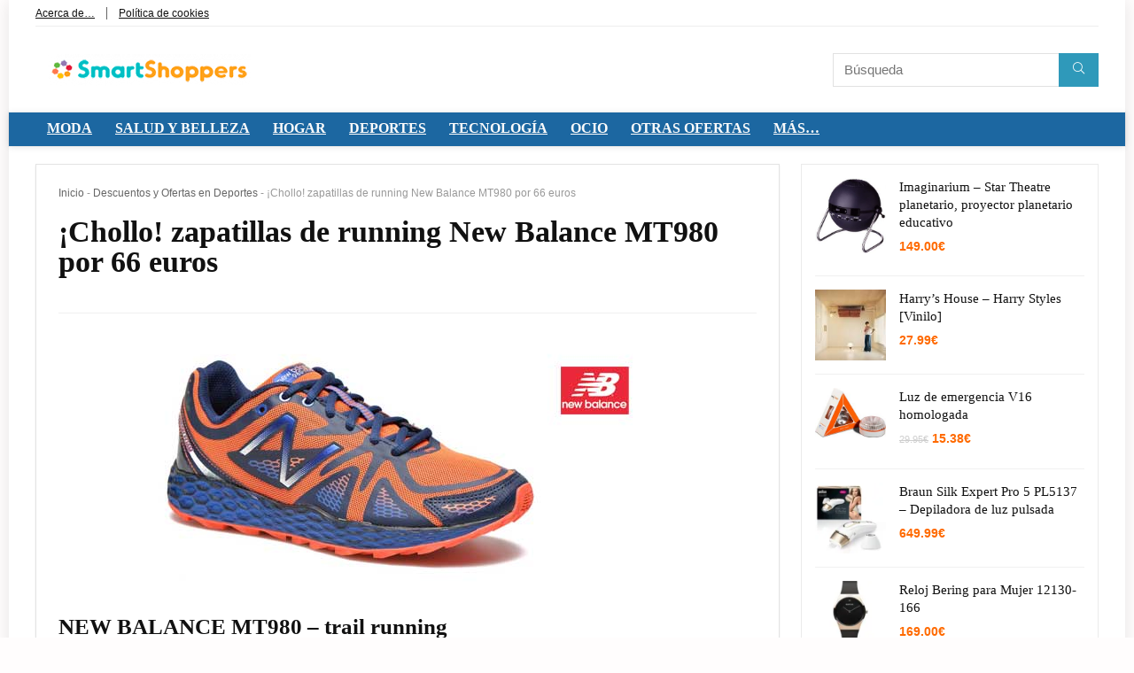

--- FILE ---
content_type: text/html; charset=UTF-8
request_url: https://smartshoppers.es/chollo-zapatillas-de-running-new-balance-mt980-por-66-euros/
body_size: 29436
content:
<!DOCTYPE html><html lang="es" prefix="og: https://ogp.me/ns#"><head><meta charset="UTF-8" /><meta name="viewport" content="width=device-width, initial-scale=1.0" /><link rel="profile" href="http://gmpg.org/xfn/11" /><link rel="pingback" href="https://smartshoppers.es/xmlrpc.php" /><link rel='dns-prefetch' href='//www.google-analytics.com'><link rel='dns-prefetch' href='//www.googletagmanager.com'><link rel='dns-prefetch' href='//m.media-amazon.com'><link rel='dns-prefetch' href='//smartshoppers.es'><title>¡Chollo! zapatillas de running New Balance MT980 por 66 euros</title><link rel="preload" href="https://smartshoppers.es/wp-content/uploads/2022/11/smartshoppers-logo-350-255x77-1-1.png" as="image" fetchpriority="high"><link rel="preload" href="https://smartshoppers.es/wp-content/uploads/2015/09/Chollo-zapatillas-de-running-New-Balance-MT980-por-66-euros.jpg" as="image" imagesrcset="https://smartshoppers.es/wp-content/uploads/2015/09/Chollo-zapatillas-de-running-New-Balance-MT980-por-66-euros.jpg 580w, https://smartshoppers.es/wp-content/uploads/2015/09/Chollo-zapatillas-de-running-New-Balance-MT980-por-66-euros-225x110.jpg 225w, https://smartshoppers.es/wp-content/uploads/2015/09/Chollo-zapatillas-de-running-New-Balance-MT980-por-66-euros-270x132.jpg 270w" imagesizes="(max-width: 580px) 100vw, 580px" fetchpriority="high"><style id="perfmatters-used-css">@keyframes cmplz-fadein{from{opacity:0;}to{opacity:1;}}html,body,div,span,applet,object,iframe,h1,h2,h3,h4,h5,h6,p,blockquote,pre,a,abbr,acronym,address,big,cite,code,del,dfn,em,img,ins,kbd,q,s,samp,small,strike,strong,sub,sup,tt,var,b,u,i,center,dl,dt,dd,ol,ul,li,fieldset,form,label,legend,table,caption,tbody,tfoot,thead,tr,th,td,article,aside,canvas,details,embed,figure,figcaption,footer,header,menu,nav,output,ruby,section,summary,time,mark,audio,video{margin:0;padding:0;border:0;font-size:100%;font:inherit;vertical-align:baseline;}article,aside,details,figcaption,figure,footer,header,menu,nav,section{display:block;}*{box-sizing:border-box;}mark,ins{text-decoration:none;}ul{list-style:none;}body{background-color:#fff;color:#000;font-size:15px;font-family:Roboto,"Helvetica Neue",-apple-system,system-ui,BlinkMacSystemFont,"Segoe UI",Oxygen-Sans,sans-serif;}:root :where(a:where(:not(.wp-element-button))){text-decoration:none !important;}a:focus,button{outline:none;}a:hover,a:active{color:#000;}h1 a,h2 a,h3 a,h4 a,h5 a,h6 a{color:#111;text-decoration:none;}h1,h2,h3,h4,h5,h6{font-weight:700;color:#111;}h1{font-size:29px;line-height:34px;margin:10px 0 31px 0;}h2{font-size:25px;line-height:30px;margin:10px 0 31px 0;}h4{font-size:18px;line-height:24px;margin:10px 0 18px 0;}h5{font-size:16px;line-height:20px;margin:10px 0 15px 0;}article p,.post p{margin:0 0 31px 0;}article strong,.post strong{font-weight:bold;}article,.post{font-size:16px;line-height:28px;color:#333;}p strong{font-weight:bold;}img{max-width:100%;height:auto;vertical-align:top;border:0;}.screen-reader-text{border:0;clip:rect(1px,1px,1px,1px);clip-path:inset(50%);height:1px;margin:-1px;overflow:hidden;padding:0;position:absolute !important;width:1px;word-wrap:normal !important;}.screen-reader-text:focus{background-color:#f1f1f1;border-radius:3px;box-shadow:0 0 2px 2px rgba(0,0,0,.6);clip:auto !important;clip-path:none;color:#21759b;display:block;font-size:14px;font-size:.875rem;font-weight:bold;height:auto;left:5px;line-height:normal;padding:15px 23px 14px;text-decoration:none;top:5px;width:auto;z-index:100000;}::selection{background:#999;color:#fff;text-shadow:none;}.clearfix:before,.clearfix:after{content:"";display:table;}.clearfix:after{clear:both;}.clearbox{clear:both;}a.ajax_add_to_cart.loading:after,.wpsm_pretty_list ul li:before,.loading .re-icon-compare:before,.loading.table_view_charts:before,.post_carousel_block.loading:before,.woo_carousel_block.loading:before,.cons_comment_item:before,.pros_comment_item:before,span.date_meta:before,span.cat_link_meta:before,span.comm_count_meta:before,span.postview_meta:before,span.admin_meta:before,.wpsm_cons ul li:before,.wpsm_pros ul li:before,#buddypress .standard-form div.radio ul li:before,.re_carousel .controls:after,.media_owl_carousel .gp-overlay a:before,.rh_category_tab ul.cat_widget_custom li a:before,.widget.top_offers .title:before,.widget.cegg_widget_products .title:before,.rehub_chimp:before,.def_btn.active_ajax_pagination:before,.postNavigation .postnavprev:before,.commentlist ul.children .commbox:before,.comment-reply-link:before,.comment-reply-login:before,.comment-respond .usr_re:after,.comment-respond .email_re:after,.comment-respond .site_re:after,.re_loadingafter:after,.re_loadingbefore:before,.togglegreedybtn:before,.rh-heading-icon:before,.thumbminus:before,.thumbplus:before,.heartplus:before,.post_thumbs_comm span:before,.thumbminus.loading:before,.thumbplus.loading:before,.heartplus.loading:before,.hotminus:before,.hotplus:before,.hoticonfireclass:before,.cold_temp .gradus_icon:before,.categorytable li a:before,.categorytable p a:before,span.stars-rate,.rh-star-ajax .stars-rate-ajax-type,.btn_act_for_grid .thumbscount:before,.comm_number_for_grid:before,.more-from-store-a a:before,div.sortingloading:after,.re_filter_instore ul.re_filter_ul li span:before,.re_filter_panel .re_tax_dropdown.activeul li.label:after,.userstar-rating,.re-user-popup-wrap .wpsm-button.loading:after,.user-ava-intop:after,.printthecoupon:before,#rh-category-search .tt-suggestion:before,.rh_videothumb_link:before,.re-compare-icon-toggle:before,.wpsm_box.standart_type i,.wpsm_box.info_type i,.wpsm_box.warning_type i,.wpsm_box.error_type i,.wpsm_box.download_type i,.wpsm_box.note_type i,.icon-search-onclick:before,nav.top_menu ul li.menu-item-has-children ul li.menu-item-has-children > a:before,.rh-menu-label:after,.wpsm_score_box .priced_block .btn_offer_block:not(.rehub_offer_coupon):before,.rh_post_layout_compare_autocontent .pros-list li:before,.re-user-popup-wrap .wpsm-button.loading:after,nav.top_menu ul.menu:not(.off-canvas) > li.menu-item-has-children > a:before,.header-top .top-nav > ul > li.menu-item-has-children > a:before,.toggle-this-table:after{font-family:rhicons;}#main_header{z-index:998;}.responsive_nav_wrap{display:none;position:relative;width:100%;}header .logo-section{padding:15px 0;overflow:visible;}header .logo{max-width:450px;float:left;margin-right:15px;line-height:0;}.icon-search-onclick:before{content:"";}button.icon-search-onclick i,button.act-rehub-login-popup i{font-size:20px !important;}button.icon-search-onclick:before{display:none;}form.search-form{padding:0;border:none;position:relative;width:auto;display:flex;margin:0;max-width:100%;}form.search-form input[type="text"]{border:1px solid #e1e1e1;height:38px;background-color:#fff;padding:2px 45px 2px 12px;}form.search-form input[type="text"]:focus{outline:0;}form.search-form [type="submit"]{border:none;cursor:pointer;padding:0 16px;line-height:38px;height:38px;vertical-align:middle;position:absolute;top:0;right:0;}.search-header-contents{width:100%;height:100%;position:fixed;left:0;top:0;right:0;bottom:0;opacity:0;visibility:hidden;z-index:9999999;transition:opacity .5s ease;text-align:center;margin:0 auto;background-color:rgba(0,0,0,.7);}.search-header-contents .search-form{max-width:1000px;margin:0 auto;width:100%;transition:transform .6s ease,opacity .3s ease;transform:translateY(-100%);opacity:0;}.search-header-contents form.search-form input[type="text"]{width:100%;height:74px;border:none;line-height:74px;font-size:25px;padding:5px 37px 5px 25px !important;}.search-header-contents form.search-form [type="submit"]{line-height:74px;height:74px;background:#fff !important;color:#333 !important;padding:0 25px;font-size:25px;}.rh-outer-wrap{transition:transform .5s;transform-origin:center top;}.head_search .search-form,.head_search form.search-form input[type="text"],.widget_search .search-form,.widget_search form.search-form input[type="text"]{width:100%;clear:both;}header .search{width:300px;float:right;position:relative;}.logo-section .search form.search-form input[type="text"]{min-width:215px;}.main-nav{background:#fcfcfc;}.main-nav.white_style{border-top:1px solid #eee;border-bottom:1px solid #eee;}.main-nav:after{content:"";display:table;clear:both;}nav.top_menu{position:relative;}nav.top_menu > ul{display:flex;margin:0;}nav.top_menu ul li{position:relative;}nav.top_menu > ul > li.floatright{margin-left:auto;}nav.top_menu ul li i,#slide-menu-mobile ul li.menu-item > a i{margin:0 5px 0 0;}nav.top_menu > ul > li > a{font-weight:700;font-size:16px;line-height:19px;transition:all 300ms cubic-bezier(.5,0,.5,1);position:relative;color:#111;padding:8px 13px 11px 13px;display:inline-block;}nav.top_menu > ul > li{border-right:1px solid rgba(0,0,0,.08);}nav.top_menu > ul > li:last-child{border-right:none !important;box-shadow:none;}#slide-menu-mobile{display:none;}#mobpanelimg{max-height:100px;max-width:150px;width:auto;height:auto;}#slide-menu-mobile ul li.menu-item{border-bottom:1px solid #eee;position:static;margin:0;overflow:hidden;width:100%;float:none;}#slide-menu-mobile ul li.menu-item > a{line-height:22px !important;float:left;padding:10px 15px;font-size:16px;text-transform:none;border-top:none;width:calc(100% - 50px);text-decoration:none;color:#111;font-weight:bold;}.rh-close-btn,.rh-close-btn i{width:40px;height:40px;font-size:20px;line-height:40px;}#main_header.dark_style{background-color:#141414;}.header_top_wrap.dark_style .user-ava-intop:after,.main-nav.dark_style .user-ava-intop:after,#main_header.dark_style .textlogo a,#main_header.dark_style .textlogo,#main_header.dark_style .sloganlogo,#main_header.dark_style .logo-section .user-ava-intop:after,#main_header.dark_style .logo-section .rh-header-icon,#main_header.dark_style .logo-section .heads_icon_label,.main-nav.dark_style .dl-menuwrapper button i,.main-nav.dark_style .dl-menuwrapper .rh-header-icon,#main_header.dark_style #re_menu_near_logo li a,#main_header.dark_style a.header-link-add{color:#fff;}.main-nav.dark_style .dl-menuwrapper button svg line{stroke:#fff;}.main-nav.dark_style{max-height:70px;background:#353535;}.main-nav.dark_style nav.top_menu > ul > li > a{color:#fbfbfb;}.main-nav.dark_style nav.top_menu > ul > li{border-right:1px solid rgba(255,255,255,.15);}a.logo_image_insticky img,a.logo_image_mobile img{max-height:50px;max-width:160px;vertical-align:middle;height:auto;width:auto;}.is-sticky a.logo_image_insticky,#dl-menu a.logo_image_mobile{display:inline-block;}#logo_mobile_wrapper,a.logo_image_mobile img{display:none;}#dl-menu a.logo_image_mobile img{position:absolute;top:0;left:50%;transform:translate(-50%);right:auto;bottom:0;margin:auto;display:block;}.dl-menuwrapper ul .floatright{float:none;}.dl-menuwrapper button{border:none;width:48px;height:53px;overflow:hidden;position:relative;cursor:pointer;outline:none;background:transparent;}.dl-menuwrapper button i{color:#111;font-size:36px;}.dl-menuwrapper button svg line{stroke:#111;stroke-width:2;stroke-dasharray:26;animation:svglineltr 1s linear;}#mobile-menu-icons{padding-right:7px;}@keyframes svglineltr{0%{stroke-dashoffset:26;}100%{stroke-dashoffset:0;}}.rh-boxed-container .rh-outer-wrap{box-shadow:0 0 20px 0 rgba(0,0,0,.1);margin:0 auto;width:1260px;background:#fff;}.rh-container,.content{margin:0 auto;border:none;background:none transparent;width:1200px;box-shadow:none;position:relative;clear:both;padding:0;}.rh-content-wrap{padding-top:20px;padding-bottom:20px;}.main-side{width:840px;float:left;position:relative;}body:not(.noinnerpadding) .rh-post-wrapper{background:#fff;border:1px solid #e3e3e3;padding:25px;box-shadow:0 2px 2px #ececec;}.main-side{min-height:70vh;}.sidebar,.side-twocol{width:336px;float:right;overflow:hidden;}@media screen and (max-width: 1279px) and (min-width: 1141px){.rh-boxed-container .rh-outer-wrap{width:1120px;}.rh-container,.content{width:1080px;}.main-side{width:755px;}.sidebar,.side-twocol{width:300px;}nav.top_menu > ul > li > a{padding-left:12px;padding-right:12px;}}@media (max-width: 1140px){.rh-boxed-container .rh-outer-wrap{width:100%;}header .logo{max-width:250px;}}@media (max-width: 1140px) and (min-width: 1024px){.rh-container,.content{width:980px;}.main-side{width:655px;}.sidebar,.side-twocol{width:300px;}nav.top_menu > ul > li > a{font-size:14px;padding-left:8px;padding-right:8px;}nav.top_menu > ul > li{border:none;}}@media (max-width: 1024px){.logo-section .mobileinmenu,.hideontablet{display:none !important;}.responsive_nav_wrap,.showontablet{display:block;}.tabletblockdisplay{display:block !important;width:100% !important;float:none !important;margin:0 0 10px 0;clear:both !important;}nav.top_menu,.header_top_wrap,#float-panel-woo-area del{display:none;}}@media (max-width: 1023px) and (min-width: 768px){.sidebar{border:none;clear:both;column-count:2;column-gap:20px;}.sidebar .widget{margin:0 0 20px 0;clear:none;break-inside:avoid;transform:translateZ(0);column-width:350px;}}@media (max-width: 1023px){.sidebar{margin:30px auto 0 auto;}.centered-container .vc_col-sm-12 > * > .wpb_wrapper,.vc_section > .vc_row,.rh-336-content-area,.rh-336-sidebar,.rh-300-content-area,.rh-300-sidebar,.rh-360-sidebar,.rh-360-content-area,.rh-mini-sidebar-content-area,.rh-mini-sidebar,.sidebar,.main-side,.content{width:100%;float:none;display:block;}.rh-container{width:100%;padding-left:15px;padding-right:15px;}.header_wrap .rh-container{padding:0;}}@media (max-width: 767px){body .mobilepadding{padding:0 15px !important;}.hideonmobile{display:none !important;}.mobilecenterdisplay,.mobilecenterdisplay > *{text-align:center !important;justify-content:center !important;}.tabledisplay.mobileblockdisplay,.mobileblockdisplay .celldisplay,.mobileblockdisplay .rowdisplay,.mobileblockdisplay{display:block !important;width:100% !important;float:none !important;}article h1{font-size:28px;line-height:32px;}}@media (max-width: 479px){.main-side{border:none;box-shadow:none;padding:0;}body:not(.dark_body):not(.page-template-template-systempages){background:#fff !important;}body:not(.dark_body) .rh-post-wrapper{background:none;padding:0;border:none;box-shadow:none;}}@media (min-width: 768px){.search-header-contents{padding:30vh 30px 70vh 30px;}}.title_single_area h1{font-size:34px;line-height:34px;margin:0 0 20px 0;word-break:break-word;}.title_single_area .re-line-badge{margin-bottom:10px;}.post-meta span a,.post-meta a.admin,.post-meta a.cat,.post-meta-big a{color:#111;text-decoration:none;}.post{margin-bottom:15px;counter-reset:wpsmtop;word-wrap:break-word;}.post figure.top_featured_image{max-width:100%;margin-bottom:25px;position:relative;overflow:hidden;text-align:center;}figure.top_featured_image img{width:auto;height:auto;}.post ul:not([class])>li{list-style:disc outside none;}.post ul:not([class]) li,.post ol:not([class]) li{margin:0 0 5px 15px;}.post ol,.post ul{margin-bottom:25px;}#topcontrol{transform-style:preserve-3d;backface-visibility:hidden;z-index:1008;background:rgba(0,0,0,.4);border-radius:5px 0 0 5px;position:fixed;bottom:125px;right:0;cursor:pointer;transition:all .7s ease-in-out;overflow:auto;font-size:16px;line-height:32px;height:32px;width:32px;color:#fff !important;text-align:center;opacity:0;}img.lazyloaded{opacity:1;transition:opacity 500ms ease-in;}@media (max-width: 767px){.row_social_inpost span:after{display:none;}}.widget{margin-bottom:35px;clear:both;overflow:hidden;}.widget .title,.widget h2,.elementor-widget .title{position:relative;border-bottom:1px solid #ddd;padding-bottom:15px;font-weight:normal;font-size:17px;line-height:22px;color:#111;margin:0 0 22px 0;}.widget p{font-size:14px;margin-bottom:12px;line-height:20px;}.rh-deal-details h5{font-size:15px;}.footer-bottom .widget{margin-bottom:25px;position:relative;}p:empty{display:none;}.post ul ul,.post ol ol{margin-top:7px;margin-bottom:7px;}.post ul ul{list-style:circle;}.greycolor{color:grey;}.whitebg{background:#fff;}.position-relative{position:relative;}.rhhidden{display:none;}.flowhidden{overflow:hidden;}.text-center{text-align:center;}.text-right-align{text-align:right;}.fontbold,nav.top_menu ul.sub-menu > li.fontbold > a,#wcfmmp-store h1.fontbold{font-weight:bold;}.fontnormal,.fontnormal h4{font-weight:normal !important;}.fontitalic{font-style:italic;}.lineheight25{line-height:25px;}.lineheight20{line-height:20px;}.lineheight15{line-height:15px;}.roundborder50p,body .roundbd50pim img{border-radius:50%;}.border-top{border-top:1px solid rgba(206,206,206,.3);}.border-grey-bottom{border-bottom:1px solid rgba(206,206,206,.3);}.cursorpointer,.rehub_scroll{cursor:pointer;}.floatleft{float:left;}.floatright{float:right;}body .font90{font-size:90%;}body .font80{font-size:80%;}body .font110{font-size:110%;}body .font120{font-size:120%;}body .font15px{font-size:15px;}.mr5{margin-right:5px !important;}.mr15{margin-right:15px !important;}.mr20{margin-right:20px !important;}.ml15{margin-left:15px !important;}.ml30{margin-left:30px !important;}.mt5{margin-top:5px !important;}.mt15{margin-top:15px !important;}.mb0{margin-bottom:0px !important;}.mb10{margin-bottom:10px !important;}.mb15{margin-bottom:15px !important;}.mb20{margin-bottom:20px !important;}.mb25{margin-bottom:25px !important;}.mb30{margin-bottom:30px !important;}.mb35{margin-bottom:35px !important;}.mt0{margin-top:0px !important;}.pr5{padding-right:5px !important;}.pr15{padding-right:15px !important;}.pl15{padding-left:15px !important;}.pt5{padding-top:5px !important;}.pt15{padding-top:15px !important;}.pt20{padding-top:20px !important;}.pt25{padding-top:25px !important;}.pb15{padding-bottom:15px !important;}.pb20{padding-bottom:20px !important;}input[type="text"],textarea,input[type="tel"],input[type="password"],input[type="email"],input[type="url"],input[type="number"]{box-sizing:border-box;outline:0;padding:9px 10px;color:#444;background:none #fff;transition:border-color .4s ease;border:1px solid #ccc;line-height:18px;line-height:18px;font-weight:normal;font-size:15px;-webkit-appearance:none;}input[type="text"]:focus,textarea:focus,input[type="tel"]:focus,input[type="password"]:focus,input[type="email"]:focus{border-color:#444;}.def_btn,input[type="submit"],input[type="button"],input[type="reset"]{display:inline-block;padding:6px 7px;color:#444;text-align:center;vertical-align:middle;cursor:pointer;background-color:#f6f6f6;border:none;box-shadow:0 1px 2px 0 rgba(60,64,67,.3),0 1px 2px rgba(0,0,0,.08);transition:all .4s ease 0s;outline:none;font-weight:bold;font-size:14px;line-height:16px;text-decoration:none;-webkit-appearance:none;}.def_btn:hover,input[type="submit"]:hover,input[type="submit"]:focus,input[type="reset"]:focus,input[type="reset"]:hover,.def_btn_group .active a{background-color:#f2f2f2;text-decoration:none !important;box-shadow:0 -1px 2px 0 rgba(60,64,67,.1),0 5px 10px 0 rgba(60,64,67,.14);color:#111;}.def_btn:active,input[type="submit"]:active{box-shadow:0 1px 1px 0 rgba(60,64,67,.2),0 1px 1px 0 rgba(60,64,67,.2);background:#e9e9e9;}.def_btn:active,input[type="submit"]:focus{outline:0;}.width-80{width:80px;}.width-100p{width:100%;}.width-80-calc{width:calc(100% - 80px);}.rh-hov-bor-line > a:after,.rh-border-line:after,nav.top_menu > ul:not(.off-canvas) > li > a:after{position:absolute;top:0;left:50%;content:"";height:3px;width:0;transition:width .5s,left .5s,right .5s;}nav.top_menu > ul:not(.off-canvas) > li > a:after{top:-1px;}.rh-border-line:after,.rh-hov-bor-line.active a:after,.rh-hov-bor-line:hover a:after,nav.top_menu > ul:not(.off-canvas) > li > a:hover:after,nav.top_menu > ul:not(.off-canvas) > li.current-menu-item > a:after{width:100%;left:0;right:0;}.rh-circular-hover:before{content:"";position:absolute;top:-10px;left:-10px;width:calc(100% + 20px);height:calc(100% + 20px);background-color:rgba(0,0,0,.05);transform:scale(0);transition:all cubic-bezier(.4,0,.2,1) .25s;border-radius:100%;z-index:1;}.rh-circular-hover:hover:before{transform:scale(1);}.rh-num-counter-reset,div[data-template="query_type1"]{counter-reset:rhcounter;}@media (max-width: 767px){body .mobfont100{font-size:100%;}.mobmb10{margin-bottom:10px !important;}}.abdposright{position:absolute;top:0;right:0;z-index:2;}.rh-hovered-scale{opacity:0;transition:opacity .35s,transform .6s;transform:scale(0);}.rh-cartbox.no-padding,.no-padding{padding:0;}.rh-shadow4{box-shadow:0 5px 23px rgba(188,207,219,.35);border-top:1px solid #f8f8f8;}.rh-shadow4:hover{box-shadow:0 5px 10px rgba(188,207,219,.35);}@keyframes stuckMoveDown{0%{transform:translateY(-100%);}100%{transform:translateY(0);}}@keyframes stuckFadeIn{0%{opacity:0;}100%{opacity:1;}}@keyframes stuckMoveDownOpacity{0%{transform:translateY(-15px);opacity:0;}100%{transform:translateY(0);opacity:1;}}@keyframes stuckMoveUpOpacity{0%{transform:translateY(15px);opacity:0;}100%{transform:translateY(0);opacity:1;}}@keyframes fastshake{0%{transform:skewX(-15deg);}5%{transform:skewX(15deg);}10%{transform:skewX(-15deg);}15%{transform:skewX(15deg);}20%{transform:skewX(0deg);}100%{transform:skewX(0deg);}}@keyframes colorsearchchange{100%,0%{background-color:#fff;}50%{background-color:#f0f0f0;}}@keyframes lefttoright{0%{transform:translateX(0px);}50%{transform:translateX(100px);}100%{transform:translateX(0px);}}@keyframes upanddown{0%{transform:translateY(0px);}50%{transform:translateY(100px);}100%{transform:translateY(0px);}}@keyframes stuckFlipUpOpacity{0%{transform:perspective(500px) translateY(60px) scaleY(.75) rotateX(-40deg);opacity:0;}100%{transform:perspective(500px) translateY(0px) scale(1) rotateX(0deg);opacity:1;}}@keyframes tracking-in-expand{0%{letter-spacing:-.5em;opacity:0;}40%{opacity:.6;}100%{opacity:1;}}@keyframes rhsceleton{100%{transform:translateX(100%);}}@keyframes rhslideleft{0%{opacity:0;transform:translateX(60px);}100%{opacity:1;transform:translateX(0);}}.re-line-badge{color:#fff;padding:5px 10px;background:#77b21d;text-shadow:0 1px 0 #999;font-weight:bold;font-size:10px;line-height:14px;position:relative;text-transform:uppercase;display:inline-block;z-index:9;}.re-line-badge span:before{content:"★";margin-right:4px;font-size:95%;}.re-line-badge span:after{content:"★";margin-left:4px;font-size:95%;}.re-line-badge.re-line-badge--default{font-size:11px;line-height:1;text-shadow:none;}.re-line-badge.re-line-badge--default span:after,.re-line-badge.re-line-badge--default span:before{display:none;}.re-line-badge.re-line-table-badge span:before{width:0;height:0;border-style:solid;border-width:0 8px 8px 0;border-color:transparent #333 transparent transparent;position:absolute;left:0;top:100%;content:"";margin:0;}.re-line-badge.re-line-table-badge:before{width:0;height:0;border-style:solid;border-width:14px 15px 0 0;border-color:#77b21d transparent transparent transparent;position:absolute;left:100%;top:0;content:"";}.re-line-badge.re-line-table-badge:after{width:0;height:0;border-style:solid;border-width:0 15px 14px 0;border-color:transparent transparent #77b21d transparent;position:absolute;left:100%;bottom:0;content:"";}.re-line-badge.re-line-table-badge{box-shadow:0 3px 10px -5px rgba(0,0,0,1);padding:7px 14px;font:normal 14px/15px Arial;text-transform:none;position:absolute;top:8px;left:-9px;}.re-ribbon-badge span::before{content:"";position:absolute;left:0px;top:100%;z-index:-1;border-left:3px solid #333;border-right:3px solid transparent;border-bottom:3px solid transparent;border-top:3px solid #333;}.re-ribbon-badge span::after{content:"";position:absolute;right:0px;top:100%;z-index:-1;border-left:3px solid transparent;border-right:3px solid #333;border-bottom:3px solid transparent;border-top:3px solid #333;}.re-line-badge.re-line-big-label span:before{margin-right:8px;}.re-line-badge.re-line-big-label{padding:8px 15px;margin:16px auto;text-align:center;clear:both;font-size:15px;}.re-line-badge.re-line-small-label{display:inline-block;padding:3px 6px;margin:0 5px 5px 0;text-align:center;white-space:nowrap;font-size:11px;line-height:11px;}.re-line-badge.badge_2,.re-ribbon-badge.badge_2 span{background:#ffbc00;}.re-line-badge.re-line-table-badge.badge_2:before{border-top-color:#ffbc00;}.re-line-badge.re-line-table-badge.badge_2:after{border-bottom-color:#ffbc00;}.re-line-badge.badge_3,.re-ribbon-badge.badge_3 span{background:#f39200;}.re-line-badge.re-line-table-badge.badge_3:before{border-top-color:#f39200;}.re-line-badge.re-line-table-badge.badge_3:after{border-bottom-color:#f39200;}.re-line-badge.badge_4,.re-ribbon-badge.badge_4 span{background:#d50000;}.re-line-badge.re-line-table-badge.badge_4:before{border-top-color:#d50000;}.re-line-badge.re-line-table-badge.badge_4:after{border-bottom-color:#d50000;}.favour_in_row{display:inline-block;margin:0 6px 6px 0;}.price del{font-size:80%;opacity:.2;color:#111;font-weight:normal;}.social_icon a{width:32px;height:32px;display:inline-block;margin-right:2px;color:#fff !important;font-size:20px;line-height:32px;text-align:center;position:relative;text-decoration:none !important;}.social_icon a:hover{top:2px;box-shadow:none;}.social_icon .fb,.rh-social-square .fb:hover{background-color:#39599f;}.social_icon .in,.rh-social-square .in:hover{background-color:#3b8dbd;}.social_icon .pn,.rh-social-square .pn:hover{background-color:#ca212a;}.social_icon .tw,.rh-social-square .tw:hover{background-color:#111;}.post_share{position:relative;margin:0 0 25px 0;clear:both;}.row_social_inpost span.share-link-image{box-shadow:0 1px 2px #e4e4e4;width:auto;min-width:30px;line-height:23px;margin:0 6px 6px 0;font-size:16px;padding:3px 12px;}.row_social_inpost span i{font-size:15px;vertical-align:middle;}.row_social_inpost span.fb:after{content:"Facebook";font-size:12px;text-decoration:none;margin-left:8px;}.row_social_inpost span.tw:after{content:"XTwitter";font-size:12px;text-decoration:none;margin-left:8px;}.share-link-image{color:#fff !important;cursor:pointer;display:inline-block;text-align:center;position:relative;width:32px;height:32px;margin-right:2px;font-size:20px;line-height:32px;}.share-link-image:hover{top:2px;box-shadow:none;}.col_item{position:relative;}.col_wrap_fourth{margin:0 -1% 15px;}.col_wrap_fourth .col_item{width:23%;margin:0 1% 25px;float:left;}.col_wrap_fourth .col_item:nth-child(4n+1){clear:both;}.rh-flex-columns{display:flex;flex-wrap:wrap;justify-content:space-between;flex-direction:row;}.rh-flex-eq-height{display:flex;flex-wrap:wrap;flex-direction:row;}.rh-flex-center-align{align-items:center;display:flex;flex-direction:row;}.rh-flex-right-align{margin-left:auto;}.rh-flex-nowrap{flex-wrap:nowrap;}@media (max-width: 1023px) and (min-width: 768px){.col_wrap_fourth,.col_wrap_fifth,.col_wrap_six{margin:0 -1.5% 20px;}.col_wrap_fourth .col_item,.col_wrap_fifth .col_item,.col_wrap_six .col_item{width:30.33%;margin:0 1.5% 15px;float:left;}.col_wrap_fourth .col_item:nth-child(3n+1),.col_wrap_fifth .col_item:nth-child(3n+1),.col_wrap_six .col_item:nth-child(3n+1){clear:both;}.col_wrap_fourth .col_item:nth-child(4n+1),.col_wrap_fifth .col_item:nth-child(5n+1),.col_wrap_six .col_item:nth-child(6n+1){clear:none;}}@media (max-width: 767px){.col_wrap_two,.col_wrap_three,.col_wrap_fourth,.col_wrap_fifth,.col_wrap_six{margin:0 0 20px 0;}.col_wrap_three .col_item,.col_wrap_fourth .col_item,.col_wrap_fifth .col_item,.col_wrap_six .col_item{width:47%;margin:0 1.5% 15px 1.5%;}.col_wrap_three .col_item:nth-child(2n+1),.col_wrap_fourth .col_item:nth-child(2n+1),.col_wrap_fifth .col_item:nth-child(2n+1),.col_wrap_six .col_item:nth-child(2n+1){clear:both;}}@media (max-width: 479px){.col_item{width:100% !important;margin:0 0 14px 0 !important;}.col_item.two_column_mobile{width:48% !important;margin:0 1% 25px 1% !important;}}.wpsm_update ul li,.wpsm_box ul li{list-style:disc;}.wpsm_update li,.wpsm_box li{margin:0 0 5px 0;}.wpsm_box ul,.wpsm_box ol{margin:0 0 0 20px;}.wpsm_box.nonefloat_box{float:none;}.wpsm_box.green_type{color:#5f9025;background:#ebf6e0;}.wpsm_box{color:#363636;min-height:52px;padding:18px 26px;margin:0 0 30px 0;overflow:auto;font-size:17px;}.wpsm_box p:last-child{margin:0;}@media only screen and (max-width: 600px){.wpsm_box,.wpsm_box.leftfloat_box,.wpsm_box.rightfloat_box{float:none;width:100% !important;margin:0 0 25px 0 !important;}}@keyframes fa-spin{0%{transform:rotate(0deg);}to{transform:rotate(1turn);}}@font-face{font-family:"rhicons";src:url("https://smartshoppers.es/wp-content/themes/rehub-theme/fonts/rhicons.woff2?3oibrk") format("woff2"),url("https://smartshoppers.es/wp-content/themes/rehub-theme/fonts/rhicons.ttf?3oibrk") format("truetype"),url("https://smartshoppers.es/wp-content/themes/rehub-theme/fonts/rhicons.woff?3oibrk") format("woff"),url("https://smartshoppers.es/wp-content/themes/rehub-theme/fonts/rhicons.svg?3oibrk#rhicons") format("svg");font-weight:normal;font-style:normal;font-display:swap;}.rhicon{font-family:"rhicons" !important;speak:never;font-style:normal;font-weight:normal;font-variant:normal;text-transform:none;line-height:1;display:inline-block;-webkit-font-smoothing:antialiased;-moz-osx-font-smoothing:grayscale;}.rhi-envelope:before{content:"";}.rhi-chevron-up:before{content:"";}.rhi-facebook:before{content:"";}.rhi-pinterest-p:before{content:"";}.rhi-twitter:before{content:"";}.rhi-search:before{content:"";}.rhi-times:before{content:"";}.breadcrumb{margin-bottom:20px;color:#999;font-size:12px;line-height:14px;}.breadcrumb a{color:#666;text-decoration:none;}.single .tags p{color:#666;font-size:12px;font-weight:bold;}.single .tags p .tags-title-post{padding:3px 8px;text-transform:uppercase;background-color:#111;color:#fff;margin:0 4px 8px 0;display:inline-block;}.single .tags p a{color:#666;font-size:12px;border:1px solid #ddd;padding:2px 8px;margin:0 4px 8px 0;display:inline-block;}.post form ul li{list-style:none;}.woocommerce .onsale,.woocommerce .onfeatured{padding:5px 7px;font:bold 12px/15px Arial;position:absolute;text-align:center;top:5px;right:5px;z-index:1;margin:0;background:#ff2238;color:#fff;}.woocommerce .onsale.onsalefeatured{top:52px;}@media only screen and (max-width: 567px){.woocommerce .onsale,.woocommerce .onfeatured{padding:2px 5px;}}.aawp .aawp-button,.aawp-button{background-color:#fff;border:1px solid #ccc !important;box-sizing:border-box;color:#333 !important;cursor:pointer;display:inline-block;font-size:14px;font-weight:400;line-height:19px;margin:0;padding:7px 12px 6px;text-align:center;text-decoration:none !important;}.aawp .aawp-button:hover,.aawp-button:hover{text-decoration:none !important;}.aawp .aawp-button:active,.aawp .aawp-button:focus,.aawp-button:active,.aawp-button:focus{box-shadow:none;outline:none;text-decoration:none !important;}.aawp .aawp-button:visited,.aawp-button:visited{color:#333 !important;}.aawp .aawp-button:focus,.aawp .aawp-button:hover,.aawp-button:focus,.aawp-button:hover{background-color:#fafafa;border:1px solid #ccc !important;color:#333 !important;}.aawp .aawp-button.rounded,.aawp-button.rounded{border-radius:3px;}.aawp .aawp-button.shadow,.aawp-button.shadow{box-shadow:0 1px 2px rgba(0,0,0,.3),inset 0 0 40px rgba(0,0,0,.1);}.aawp .aawp-button.aawp-button--orange,.aawp-button.aawp-button--orange{background-color:#f39c12;border-color:#f39c12 !important;color:#fff !important;}.aawp .aawp-button.aawp-button--orange:visited,.aawp-button.aawp-button--orange:visited{color:#fff !important;}.aawp .aawp-button.aawp-button--orange:focus,.aawp .aawp-button.aawp-button--orange:hover,.aawp-button.aawp-button--orange:focus,.aawp-button.aawp-button--orange:hover{background-color:#ef970c;border:1px solid #f39c12 !important;color:#fff !important;}.aawp .aawp-button.aawp-button--icon,.aawp-button.aawp-button--icon{padding-left:32px;position:relative;}.aawp .aawp-button.aawp-button--icon:before,.aawp-button.aawp-button--icon:before{background-position:9px;background-repeat:no-repeat;background-size:14px 14px;bottom:0;content:"";left:0;position:absolute;right:0;top:0;}.aawp .aawp-button.aawp-button--icon-amazon-white:before,.aawp-button.aawp-button--icon-amazon-white:before{background-image:url("https://smartshoppers.es/wp-content/plugins/aawp/assets/dist/css/../../img/icon-amazon-white.svg");}a.aawp-star-rating,a.aawp-star-rating:active,a.aawp-star-rating:focus,a.aawp-star-rating:hover{border:none;box-shadow:none;outline:none;text-decoration:none;}.aawp-star-rating{background-image:url("https://smartshoppers.es/wp-content/plugins/aawp/assets/dist/css/../../img/stars/v1.svg");background-size:16px 16px;display:inline-block;height:16px;position:relative;width:80px;}.aawp-star-rating,.aawp-star-rating>span{background-position:0;background-repeat:repeat-x;vertical-align:middle;}.aawp-star-rating>span{background-image:url("https://smartshoppers.es/wp-content/plugins/aawp/assets/dist/css/../../img/stars/v1-active.svg");background-size:16px 16px;bottom:0;display:block;height:16px;left:0;position:absolute;top:0;width:80px;}.aawp-product{margin:0 0 30px;position:relative;width:100%;}.aawp-product .aawp-product__title{word-wrap:break-word;}.aawp,.aawp *,.aawp :after,.aawp :before,.aawp div,.aawp div *,.aawp div :after,.aawp div :before,.aawp span,.aawp span *,.aawp span :after,.aawp span :before{box-sizing:border-box;}.aawp-credits,.aawp-disclaimer{font-size:12px;}.aawp-grid{display:flex;flex-flow:row wrap;justify-content:flex-start;margin:0 -2%;}.aawp-grid__item{margin:0 2%;width:100%;}@media (min-width:481px){.aawp-grid__item{display:flex;}.aawp-grid__item>*{max-width:100%;}}@media (min-width:601px){.aawp-grid--col-3 .aawp-grid__item{width:29.33333333%;}}@media (min-width:601px) and (max-width:1024px){.aawp-grid--col-3 .aawp-grid__item,.aawp-grid--col-4 .aawp-grid__item,.aawp-grid--col-5 .aawp-grid__item,.aawp-grid--col-6 .aawp-grid__item{width:46%;}}.aawp .aawp-product--vertical{zoom:1;background:#fff;border:1px solid #ececec;color:inherit;display:block;font-size:15px;line-height:1.6;margin:0 0 20px;max-width:100%;min-width:100%;padding:25px 15px 15px;position:relative;white-space:normal;}.aawp .aawp-product--vertical:after,.aawp .aawp-product--vertical:before{content:" ";display:table;}.aawp .aawp-product--vertical:after{clear:both;}@media (max-width:480px){.aawp .aawp-product--vertical{margin-bottom:15px;}}.aawp .aawp-product--vertical .aawp-button+.aawp-button{margin-left:15px;margin-top:5px;}.aawp .aawp-product--vertical .aawp-product__image{border:none;box-shadow:none;display:block;height:250px;margin:0 auto;max-width:100%;-o-object-fit:contain;object-fit:contain;width:250px;}.aawp .aawp-product--vertical.aawp-product--bestseller .aawp-product__image,.aawp .aawp-product--vertical.aawp-product--new .aawp-product__image{margin-top:3px;}.aawp .aawp-product--vertical .aawp-product__content{min-height:75px;position:relative;}.aawp .aawp-product--vertical .aawp-product__title{border:none;box-shadow:none;display:block;font-size:16px;font-weight:700;height:40px;line-height:20px;margin-top:10px;outline:none;overflow:hidden;text-decoration:none;text-overflow:ellipsis;}.aawp .aawp-product--vertical .aawp-product__meta{display:inline-block;display:block;margin-top:5px;}.aawp .aawp-product--vertical .aawp-product__reviews{color:#666;display:inline-block;font-size:14px;line-height:14px;vertical-align:-10%;}.aawp .aawp-product--vertical .aawp-product__footer{text-align:right;}.aawp .aawp-product--vertical .aawp-product__footer .aawp-button{display:block;margin:0;width:100%;}.aawp .aawp-product--vertical .aawp-product__footer .aawp-button+.aawp-button{margin-top:10px;}.aawp .aawp-product--vertical .aawp-product__pricing{display:inline-block;margin-top:10px;width:100%;}.aawp .aawp-product--vertical .aawp-product__pricing .aawp-product__price--current:empty,.aawp .aawp-product--vertical .aawp-product__pricing .aawp-product__price--old:empty,.aawp .aawp-product--vertical .aawp-product__pricing .aawp-product__price:empty,.aawp .aawp-product--vertical .aawp-product__pricing:empty{display:none;margin:0;}.aawp .aawp-product--vertical .aawp-product__price{line-height:18px;}.aawp .aawp-product--vertical .aawp-product__price--current{float:right;font-size:18px;font-weight:700;}.aawp .aawp-product--widget-small{zoom:1;background:#fff;border:1px solid #ececec;color:inherit;display:block;font-size:15px;line-height:1.6;margin:0 0 20px;max-width:100%;min-width:100%;padding:5px;position:relative;white-space:normal;}.aawp .aawp-product--widget-small:after,.aawp .aawp-product--widget-small:before{content:" ";display:table;}.aawp .aawp-product--widget-small:after{clear:both;}@media (max-width:480px){.aawp .aawp-product--widget-small{margin-bottom:15px;}}.aawp .aawp-product--widget-small .aawp-button+.aawp-button{margin-left:15px;margin-top:5px;}.aawp .aawp-product--widget-small:first-child.aawp-product--ribbon{margin-top:10px;}.aawp .aawp-product--widget-small.aawp-product--bestseller,.aawp .aawp-product--widget-small.aawp-product--new{padding-top:15px;}.aawp .aawp-product--widget-small .aawp-product__inner{display:block;position:relative;}.aawp .aawp-product--widget-small .aawp-product__image-link,.aawp .aawp-product--widget-small .aawp-product__image-link:active,.aawp .aawp-product--widget-small .aawp-product__image-link:focus,.aawp .aawp-product--widget-small .aawp-product__image-link:hover{border:none;box-shadow:none;outline:none;text-decoration:none;}.aawp .aawp-product--widget-small .aawp-product__image{bottom:0;display:block;height:75px;left:0;-o-object-fit:contain;object-fit:contain;position:absolute;top:0;width:75px;z-index:5;}.aawp .aawp-product--widget-small .aawp-product__content{display:block;margin-left:75px;min-height:75px;padding:3px 10px 5px;}.aawp .aawp-product--widget-small .aawp-product__title{border:none;box-shadow:none;display:block;font-size:14px;font-weight:700;line-height:20px;margin-top:5px;outline:none;overflow:hidden;text-decoration:none;text-overflow:ellipsis;}@media (min-width:769px){.aawp .aawp-product--widget-small .aawp-product__title{height:40px;}}.aawp .aawp-product--widget-small .aawp-product__meta{zoom:1;margin-top:5px;}.aawp .aawp-product--widget-small .aawp-product__meta:after,.aawp .aawp-product--widget-small .aawp-product__meta:before{content:" ";display:table;}.aawp .aawp-product--widget-small .aawp-product__meta:after{clear:both;}.aawp .aawp-product--widget-small .aawp-product__price,.aawp .aawp-product--widget-small .aawp-star-rating{margin-bottom:0;}.aawp .aawp-product--widget-small .aawp-star-rating{margin-right:5px;}.aawp .aawp-product--widget-small .aawp-product__price{color:inherit;display:inline-block;font-size:15px;font-weight:700;line-height:1;vertical-align:middle;}#comments{position:relative;margin-top:30px;clear:both;}</style><meta name="description" content="Las zapatillas New Balance MT980 cuentan con una suela que ofrece una gran tracción y máxima amortiguación. Con lengüeta reforzada y malla transpirable en la"/><meta name="robots" content="follow, index, max-snippet:-1, max-video-preview:-1, max-image-preview:large"/><link rel="canonical" href="https://smartshoppers.es/chollo-zapatillas-de-running-new-balance-mt980-por-66-euros/" /><meta property="og:locale" content="es_ES" /><meta property="og:type" content="article" /><meta property="og:title" content="¡Chollo! zapatillas de running New Balance MT980 por 66 euros" /><meta property="og:description" content="Las zapatillas New Balance MT980 cuentan con una suela que ofrece una gran tracción y máxima amortiguación. Con lengüeta reforzada y malla transpirable en la" /><meta property="og:url" content="https://smartshoppers.es/chollo-zapatillas-de-running-new-balance-mt980-por-66-euros/" /><meta property="og:site_name" content="SmartShoppers" /><meta property="article:author" content="https://www.facebook.com/smartshopper.es" /><meta property="article:tag" content="Zapatillas deportivas baratas" /><meta property="article:section" content="Descuentos y Ofertas en Deportes" /><meta property="og:updated_time" content="2016-04-22T20:43:29+02:00" /><meta property="og:image" content="https://smartshoppers.es/wp-content/uploads/2015/09/Chollo-zapatillas-de-running-New-Balance-MT980-por-66-euros.jpg" /><meta property="og:image:secure_url" content="https://smartshoppers.es/wp-content/uploads/2015/09/Chollo-zapatillas-de-running-New-Balance-MT980-por-66-euros.jpg" /><meta property="og:image:width" content="580" /><meta property="og:image:height" content="284" /><meta property="og:image:alt" content="¡Chollo! zapatillas de running New Balance MT980 por 66 euros 1" /><meta property="og:image:type" content="image/jpeg" /><meta property="article:published_time" content="2015-09-21T16:10:47+02:00" /><meta property="article:modified_time" content="2016-04-22T20:43:29+02:00" /><meta name="twitter:card" content="summary_large_image" /><meta name="twitter:title" content="¡Chollo! zapatillas de running New Balance MT980 por 66 euros" /><meta name="twitter:description" content="Las zapatillas New Balance MT980 cuentan con una suela que ofrece una gran tracción y máxima amortiguación. Con lengüeta reforzada y malla transpirable en la" /><meta name="twitter:creator" content="@smartshopper_es" /><meta name="twitter:image" content="https://smartshoppers.es/wp-content/uploads/2015/09/Chollo-zapatillas-de-running-New-Balance-MT980-por-66-euros.jpg" /> <script type="application/ld+json" class="rank-math-schema">{"@context":"https://schema.org","@graph":[{"@type":["Person","Organization"],"@id":"https://smartshoppers.es/#person","name":"smartshoppers","logo":{"@type":"ImageObject","@id":"https://smartshoppers.es/#logo","url":"https://smartshoppers.es/wp-content/uploads/2022/12/smartshoppers-logo-350-255x77-2.png","contentUrl":"https://smartshoppers.es/wp-content/uploads/2022/12/smartshoppers-logo-350-255x77-2.png","caption":"SmartShoppers","inLanguage":"es","width":"255","height":"77"},"image":{"@type":"ImageObject","@id":"https://smartshoppers.es/#logo","url":"https://smartshoppers.es/wp-content/uploads/2022/12/smartshoppers-logo-350-255x77-2.png","contentUrl":"https://smartshoppers.es/wp-content/uploads/2022/12/smartshoppers-logo-350-255x77-2.png","caption":"SmartShoppers","inLanguage":"es","width":"255","height":"77"}},{"@type":"WebSite","@id":"https://smartshoppers.es/#website","url":"https://smartshoppers.es","name":"SmartShoppers","publisher":{"@id":"https://smartshoppers.es/#person"},"inLanguage":"es"},{"@type":"ImageObject","@id":"https://smartshoppers.es/wp-content/uploads/2015/09/Chollo-zapatillas-de-running-New-Balance-MT980-por-66-euros.jpg","url":"https://smartshoppers.es/wp-content/uploads/2015/09/Chollo-zapatillas-de-running-New-Balance-MT980-por-66-euros.jpg","width":"580","height":"284","caption":"\u00a1Chollo! zapatillas de running New Balance MT980 por 66 euros 1","inLanguage":"es"},{"@type":"BreadcrumbList","@id":"https://smartshoppers.es/chollo-zapatillas-de-running-new-balance-mt980-por-66-euros/#breadcrumb","itemListElement":[{"@type":"ListItem","position":"1","item":{"@id":"https://smartshoppers.es","name":"Inicio"}},{"@type":"ListItem","position":"2","item":{"@id":"https://smartshoppers.es/deportes/","name":"Descuentos y Ofertas en Deportes"}},{"@type":"ListItem","position":"3","item":{"@id":"https://smartshoppers.es/chollo-zapatillas-de-running-new-balance-mt980-por-66-euros/","name":"\u00a1Chollo! zapatillas de running New Balance MT980 por 66 euros"}}]},{"@type":"WebPage","@id":"https://smartshoppers.es/chollo-zapatillas-de-running-new-balance-mt980-por-66-euros/#webpage","url":"https://smartshoppers.es/chollo-zapatillas-de-running-new-balance-mt980-por-66-euros/","name":"\u00a1Chollo! zapatillas de running New Balance MT980 por 66 euros","datePublished":"2015-09-21T16:10:47+02:00","dateModified":"2016-04-22T20:43:29+02:00","isPartOf":{"@id":"https://smartshoppers.es/#website"},"primaryImageOfPage":{"@id":"https://smartshoppers.es/wp-content/uploads/2015/09/Chollo-zapatillas-de-running-New-Balance-MT980-por-66-euros.jpg"},"inLanguage":"es","breadcrumb":{"@id":"https://smartshoppers.es/chollo-zapatillas-de-running-new-balance-mt980-por-66-euros/#breadcrumb"}},{"@type":"Person","@id":"https://smartshoppers.es/chollo-zapatillas-de-running-new-balance-mt980-por-66-euros/#author","name":"smartshoppers","image":{"@type":"ImageObject","@id":"https://secure.gravatar.com/avatar/dae8021a3cb24703c44fe4db2a2d58aa25c4e1bba547d9c92e97810a08cf7184?s=96&amp;d=https%3A%2F%2Fsmartshoppers.es%2Fwp-content%2Fuploads%2F2017%2F09%2Flogo-smartshoppers-p.jpg&amp;r=g","url":"https://secure.gravatar.com/avatar/dae8021a3cb24703c44fe4db2a2d58aa25c4e1bba547d9c92e97810a08cf7184?s=96&amp;d=https%3A%2F%2Fsmartshoppers.es%2Fwp-content%2Fuploads%2F2017%2F09%2Flogo-smartshoppers-p.jpg&amp;r=g","caption":"smartshoppers","inLanguage":"es"},"sameAs":["https://smartshoppers.es","https://www.facebook.com/smartshopper.es","https://twitter.com/@smartshopper_es"]},{"@type":"BlogPosting","headline":"\u00a1Chollo! zapatillas de running New Balance MT980 por 66 euros","keywords":"NEW BALANCE MT980","datePublished":"2015-09-21T16:10:47+02:00","dateModified":"2016-04-22T20:43:29+02:00","articleSection":"Descuentos y Ofertas en Deportes","author":{"@id":"https://smartshoppers.es/chollo-zapatillas-de-running-new-balance-mt980-por-66-euros/#author","name":"smartshoppers"},"publisher":{"@id":"https://smartshoppers.es/#person"},"description":"Las zapatillas New Balance MT980 cuentan con una suela que ofrece una gran tracci\u00f3n y\u00a0m\u00e1xima amortiguaci\u00f3n. Con leng\u00fceta reforzada y malla transpirable en la","name":"\u00a1Chollo! zapatillas de running New Balance MT980 por 66 euros","@id":"https://smartshoppers.es/chollo-zapatillas-de-running-new-balance-mt980-por-66-euros/#richSnippet","isPartOf":{"@id":"https://smartshoppers.es/chollo-zapatillas-de-running-new-balance-mt980-por-66-euros/#webpage"},"image":{"@id":"https://smartshoppers.es/wp-content/uploads/2015/09/Chollo-zapatillas-de-running-New-Balance-MT980-por-66-euros.jpg"},"inLanguage":"es","mainEntityOfPage":{"@id":"https://smartshoppers.es/chollo-zapatillas-de-running-new-balance-mt980-por-66-euros/#webpage"}}]}</script> <style id='wp-img-auto-sizes-contain-inline-css' type='text/css'>img:is([sizes=auto i],[sizes^="auto," i]){contain-intrinsic-size:3000px 1500px}
/*# sourceURL=wp-img-auto-sizes-contain-inline-css */</style><link rel="stylesheet" id="wp-block-library-css" type="text/css" media="all" data-pmdelayedstyle="https://smartshoppers.es/wp-includes/css/dist/block-library/style.min.css"><link rel="stylesheet" id="kk-star-ratings-css" type="text/css" media="all" data-pmdelayedstyle="https://smartshoppers.es/wp-content/plugins/kk-star-ratings/src/core/public/css/kk-star-ratings.min.css"><link rel="stylesheet" id="cmplz-general-css" type="text/css" media="all" data-pmdelayedstyle="https://smartshoppers.es/wp-content/plugins/complianz-gdpr/assets/css/cookieblocker.min.css"><link rel="stylesheet" id="pwb-styles-frontend-css" type="text/css" media="all" data-pmdelayedstyle="https://smartshoppers.es/wp-content/plugins/perfect-woocommerce-brands/build/frontend/css/style.css"><link rel="stylesheet" id="eggrehub-css" type="text/css" media="all" data-pmdelayedstyle="https://smartshoppers.es/wp-content/cache/perfmatters/smartshoppers.es/minify/e228f8a91dbb.eggrehub.min.css"><link rel="stylesheet" id="rhstyle-css" type="text/css" media="all" data-pmdelayedstyle="https://smartshoppers.es/wp-content/themes/rehub-theme/style.css"><link rel="stylesheet" id="rehubicons-css" type="text/css" media="all" data-pmdelayedstyle="https://smartshoppers.es/wp-content/themes/rehub-theme/iconstyle.css"><link rel="stylesheet" id="rhsingle-css" type="text/css" media="all" data-pmdelayedstyle="https://smartshoppers.es/wp-content/themes/rehub-theme/css/single.css"><link rel="stylesheet" id="rehub-woocommerce-css" type="text/css" media="all" data-pmdelayedstyle="https://smartshoppers.es/wp-content/themes/rehub-theme/css/woocommerce.css"> <script type="pmdelayedscript" src="https://smartshoppers.es/wp-includes/js/jquery/jquery.min.js" id="jquery-core-js" data-perfmatters-type="text/javascript" data-cfasync="false" data-no-optimize="1" data-no-defer="1" data-no-minify="1"></script> <script type="application/ld+json">{
    "@context": "https://schema.org/",
    "@type": "CreativeWorkSeries",
    "name": "¡Chollo! zapatillas de running New Balance MT980 por 66 euros",
    "aggregateRating": {
        "@type": "AggregateRating",
        "ratingValue": "3.9",
        "bestRating": "5",
        "ratingCount": "43"
    }
}</script><style type="text/css">.aawp .aawp-tb__row--highlight{background-color:#256aaf;}.aawp .aawp-tb__row--highlight{color:#256aaf;}.aawp .aawp-tb__row--highlight a{color:#256aaf;}</style><style type="text/css">.aawp-product__price--current { color:#c15026; } .aawp .aawp-button, .aawp-button { font-weight: 700; } .aawp .aawp-product--vertical .aawp-product__title { color: black; } .aawp .aawp-product--horizontal .aawp-product__title {color: black; } .aawp-product__ribbon--sale { background: #ff2238; } .aawp-product__ribbon { font-weight: 700; }</style><script async src="https://smartshoppers.es/wp-content/uploads/perfmatters/gtagv4.js?id=G-ST6W3DDJ8G" type="pmdelayedscript" data-cfasync="false" data-no-optimize="1" data-no-defer="1" data-no-minify="1"></script><script type="pmdelayedscript" data-cfasync="false" data-no-optimize="1" data-no-defer="1" data-no-minify="1">window.dataLayer = window.dataLayer || [];function gtag(){dataLayer.push(arguments);}gtag("js", new Date());gtag("config", "G-ST6W3DDJ8G");</script><link href="[data-uri]" rel="icon" type="image/x-icon" /><style>.cmplz-hidden {
					display: none !important;
				}</style><link rel="preload" href="https://smartshoppers.es/wp-content/themes/rehub-theme/fonts/rhicons.woff2?3oibrk" as="font" type="font/woff2" crossorigin="crossorigin"><style type="text/css">@media (min-width:1025px){header .logo-section{padding:10px 0;}}.main-nav{box-shadow:0 1px 8px rgba(0,0,0,0.1),0 0 0 1px rgba(0,0,0,0.03) !important;}nav.top_menu > ul > li,.main-nav.dark_style nav.top_menu>ul>li{border:none;}.dl-menuwrapper li a,nav.top_menu > ul > li > a,#re_menu_near_logo li,#re_menu_near_logo li{font-family:"Karla",trebuchet ms !important;font-weight:700;font-style:normal;}:root{--rehub-nav-font:Karla;}.rehub_feat_block div.offer_title,.rh_wrapper_video_playlist .rh_video_title_and_time .rh_video_title,.main_slider .flex-overlay h2,.related_articles ul li > a,h1,h2,h3,h4,h5,h6,.widget .title,.title h1,.title h5,.related_articles .related_title,#comments .title_comments,.commentlist .comment-author .fn,.commentlist .comment-author .fn a,.rate_bar_wrap .review-top .review-text span.review-header,.wpsm-numbox.wpsm-style6 span.num,.wpsm-numbox.wpsm-style5 span.num,.rehub-main-font,.logo .textlogo,.wp-block-quote.is-style-large,.comment-respond h3,.related_articles .related_title,.re_title_inmodal{font-family:"Karla",trebuchet ms;font-style:normal;}.main_slider .flex-overlay h2,h1,h2,h3,h4,h5,h6,.title h1,.title h5,.comment-respond h3{font-weight:700;}:root{--rehub-head-font:Karla;}.priced_block .btn_offer_block,.rh-deal-compact-btn,.wpsm-button.rehub_main_btn,.woocommerce div.product p.price,.btn_more,input[type="submit"],input[type="button"],input[type="reset"],.vc_btn3,.re-compare-destin.wpsm-button,.rehub-btn-font,.vc_general.vc_btn3,.woocommerce a.woo_loop_btn,.woocommerce input.button.alt,.woocommerce a.add_to_cart_button,.woocommerce .single_add_to_cart_button,.woocommerce div.product form.cart .button,.woocommerce .checkout-button.button,#buddypress button.submit,.wcv-grid a.button,input.gmw-submit,#ws-plugin--s2member-profile-submit,#rtmedia_create_new_album,input[type="submit"].dokan-btn-theme,a.dokan-btn-theme:not(.dashicons),.dokan-btn-theme:not(.dashicons),.woocommerce .single_add_to_cart_button,.woocommerce .woo-button-area .masked_coupon,.woocommerce .summary .price,.wvm_plan,.wp-block-button .wp-block-button__link,.widget_merchant_list .buttons_col a{font-family:"Karla",trebuchet ms;font-style:normal;font-weight:700;}:root{--rehub-btn-font:Karla;}.sidebar,.rehub-body-font,body{font-family:"Karla",arial !important;font-weight:normal;font-style:normal;}:root{--rehub-body-font:Karla;}header .main-nav,.main-nav.dark_style,.header_one_row .main-nav{background:none repeat scroll 0 0 #1c67a1!important;box-shadow:none;}.main-nav{border-bottom:none;border-top:none;}.dl-menuwrapper .dl-menu{margin:0 !important}body #rhNavToolWrap{position:relative;box-shadow:none !important}#rhNavToolWrap .user-dropdown-intop-menu{bottom:auto !important;top:100%;margin-top:0}#main_header,.is-sticky .logo_section_wrap,.sticky-active.logo_section_wrap{background-color:#ffffff !important}.main-nav.white_style{border-top:none}nav.top_menu > ul:not(.off-canvas) > li > a:after{top:auto;bottom:0}.header-top{border:none;} .widget .title:after{border-bottom:2px solid #ff6a00;}.rehub-main-color-border,nav.top_menu > ul > li.vertical-menu.border-main-color .sub-menu,.rh-main-bg-hover:hover,.wp-block-quote,ul.def_btn_link_tabs li.active a,.wp-block-pullquote{border-color:#ff6a00;}.wpsm_promobox.rehub_promobox{border-left-color:#ff6a00!important;}.color_link{color:#ff6a00 !important;}.featured_slider:hover .score,article.post .wpsm_toplist_heading:before{border-color:#ff6a00;}.btn_more:hover,.tw-pagination .current{border:1px solid #ff6a00;color:#fff}.rehub_woo_review .rehub_woo_tabs_menu li.current{border-top:3px solid #ff6a00;}.gallery-pics .gp-overlay{box-shadow:0 0 0 4px #ff6a00 inset;}.post .rehub_woo_tabs_menu li.current,.woocommerce div.product .woocommerce-tabs ul.tabs li.active{border-top:2px solid #ff6a00;}.rething_item a.cat{border-bottom-color:#ff6a00}nav.top_menu ul li ul.sub-menu{border-bottom:2px solid #ff6a00;}.widget.deal_daywoo,.elementor-widget-wpsm_woofeatured .deal_daywoo{border:3px solid #ff6a00;padding:20px;background:#fff;}.deal_daywoo .wpsm-bar-bar{background-color:#ff6a00 !important} #buddypress div.item-list-tabs ul li.selected a span,#buddypress div.item-list-tabs ul li.current a span,#buddypress div.item-list-tabs ul li a span,.user-profile-div .user-menu-tab > li.active > a,.user-profile-div .user-menu-tab > li.active > a:focus,.user-profile-div .user-menu-tab > li.active > a:hover,.news_in_thumb:hover a.rh-label-string,.news_out_thumb:hover a.rh-label-string,.col-feat-grid:hover a.rh-label-string,.carousel-style-deal .re_carousel .controls,.re_carousel .controls:hover,.openedprevnext .postNavigation .postnavprev,.postNavigation .postnavprev:hover,.top_chart_pagination a.selected,.flex-control-paging li a.flex-active,.flex-control-paging li a:hover,.btn_more:hover,body .tabs-menu li:hover,body .tabs-menu li.current,.featured_slider:hover .score,#bbp_user_edit_submit,.bbp-topic-pagination a,.bbp-topic-pagination a,.custom-checkbox label.checked:after,.slider_post .caption,ul.postpagination li.active a,ul.postpagination li:hover a,ul.postpagination li a:focus,.top_theme h5 strong,.re_carousel .text:after,#topcontrol:hover,.main_slider .flex-overlay:hover a.read-more,.rehub_chimp #mc_embed_signup input#mc-embedded-subscribe,#rank_1.rank_count,#toplistmenu > ul li:before,.rehub_chimp:before,.wpsm-members > strong:first-child,.r_catbox_btn,.wpcf7 .wpcf7-submit,.wpsm_pretty_hover li:hover,.wpsm_pretty_hover li.current,.rehub-main-color-bg,.togglegreedybtn:after,.rh-bg-hover-color:hover a.rh-label-string,.rh-main-bg-hover:hover,.rh_wrapper_video_playlist .rh_video_currently_playing,.rh_wrapper_video_playlist .rh_video_currently_playing.rh_click_video:hover,.rtmedia-list-item .rtmedia-album-media-count,.tw-pagination .current,.dokan-dashboard .dokan-dash-sidebar ul.dokan-dashboard-menu li.active,.dokan-dashboard .dokan-dash-sidebar ul.dokan-dashboard-menu li:hover,.dokan-dashboard .dokan-dash-sidebar ul.dokan-dashboard-menu li.dokan-common-links a:hover,#ywqa-submit-question,.woocommerce .widget_price_filter .ui-slider .ui-slider-range,.rh-hov-bor-line > a:after,nav.top_menu > ul:not(.off-canvas) > li > a:after,.rh-border-line:after,.wpsm-table.wpsm-table-main-color table tr th,.rh-hov-bg-main-slide:before,.rh-hov-bg-main-slidecol .col_item:before,.mvx-tablink.active::before{background:#ff6a00;}@media (max-width:767px){.postNavigation .postnavprev{background:#ff6a00;}}.rh-main-bg-hover:hover,.rh-main-bg-hover:hover .whitehovered,.user-profile-div .user-menu-tab > li.active > a{color:#fff !important} a,.carousel-style-deal .deal-item .priced_block .price_count ins,nav.top_menu ul li.menu-item-has-children ul li.menu-item-has-children > a:before,.flexslider .fa-pulse,.footer-bottom .widget .f_menu li a:hover,.comment_form h3 a,.bbp-body li.bbp-forum-info > a:hover,.bbp-body li.bbp-topic-title > a:hover,#subscription-toggle a:before,#favorite-toggle a:before,.aff_offer_links .aff_name a,.rh-deal-price,.commentlist .comment-content small a,.related_articles .title_cat_related a,article em.emph,.campare_table table.one td strong.red,.sidebar .tabs-item .detail p a,.footer-bottom .widget .title span,footer p a,.welcome-frase strong,article.post .wpsm_toplist_heading:before,.post a.color_link,.categoriesbox:hover h3 a:after,.bbp-body li.bbp-forum-info > a,.bbp-body li.bbp-topic-title > a,.widget .title i,.woocommerce-MyAccount-navigation ul li.is-active a,.category-vendormenu li.current a,.deal_daywoo .title,.rehub-main-color,.wpsm_pretty_colored ul li.current a,.wpsm_pretty_colored ul li.current,.rh-heading-hover-color:hover h2 a,.rh-heading-hover-color:hover h3 a,.rh-heading-hover-color:hover h4 a,.rh-heading-hover-color:hover h5 a,.rh-heading-hover-color:hover h3,.rh-heading-hover-color:hover h2,.rh-heading-hover-color:hover h4,.rh-heading-hover-color:hover h5,.rh-heading-hover-color:hover .rh-heading-hover-item a,.rh-heading-icon:before,.widget_layered_nav ul li.chosen a:before,.wp-block-quote.is-style-large p,ul.page-numbers li span.current,ul.page-numbers li a:hover,ul.page-numbers li.active a,.page-link > span:not(.page-link-title),blockquote:not(.wp-block-quote) p,span.re_filtersort_btn:hover,span.active.re_filtersort_btn,.deal_daywoo .price,div.sortingloading:after{color:#ff6a00;}a{color:#004cbf;} .page-link > span:not(.page-link-title),.widget.widget_affegg_widget .title,.widget.top_offers .title,.widget.cegg_widget_products .title,header .header_first_style .search form.search-form [type="submit"],header .header_eight_style .search form.search-form [type="submit"],.filter_home_pick span.active,.filter_home_pick span:hover,.filter_product_pick span.active,.filter_product_pick span:hover,.rh_tab_links a.active,.rh_tab_links a:hover,.wcv-navigation ul.menu li.active,.wcv-navigation ul.menu li:hover a,form.search-form [type="submit"],.rehub-sec-color-bg,input#ywqa-submit-question,input#ywqa-send-answer,.woocommerce button.button.alt,.tabsajax span.active.re_filtersort_btn,.wpsm-table.wpsm-table-sec-color table tr th,.rh-slider-arrow,.rh-hov-bg-sec-slide:before,.rh-hov-bg-sec-slidecol .col_item:before{background:#2f99ba !important;color:#fff !important;outline:0}.widget.widget_affegg_widget .title:after,.widget.top_offers .title:after,.widget.cegg_widget_products .title:after{border-top-color:#2f99ba !important;}.page-link > span:not(.page-link-title){border:1px solid #2f99ba;}.page-link > span:not(.page-link-title),.header_first_style .search form.search-form [type="submit"] i{color:#fff !important;}.rh_tab_links a.active,.rh_tab_links a:hover,.rehub-sec-color-border,nav.top_menu > ul > li.vertical-menu.border-sec-color > .sub-menu,body .rh-slider-thumbs-item--active{border-color:#2f99ba}.rh_wrapper_video_playlist .rh_video_currently_playing,.rh_wrapper_video_playlist .rh_video_currently_playing.rh_click_video:hover{background-color:#2f99ba;box-shadow:1200px 0 0 #2f99ba inset;}.rehub-sec-color{color:#2f99ba}  .woocommerce .woo-button-area .masked_coupon,.woocommerce a.woo_loop_btn,.woocommerce .button.checkout,.woocommerce input.button.alt,.woocommerce a.add_to_cart_button:not(.flat-woo-btn),.woocommerce-page a.add_to_cart_button:not(.flat-woo-btn),.woocommerce .single_add_to_cart_button,.woocommerce div.product form.cart .button,.woocommerce .checkout-button.button,.priced_block .btn_offer_block,.priced_block .button,.rh-deal-compact-btn,input.mdf_button,#buddypress input[type="submit"],#buddypress input[type="button"],#buddypress input[type="reset"],#buddypress button.submit,.wpsm-button.rehub_main_btn,.wcv-grid a.button,input.gmw-submit,#ws-plugin--s2member-profile-submit,#rtmedia_create_new_album,input[type="submit"].dokan-btn-theme,a.dokan-btn-theme,.dokan-btn-theme,#wcfm_membership_container a.wcfm_submit_button,.woocommerce button.button,.rehub-main-btn-bg,.woocommerce #payment #place_order,.wc-block-grid__product-add-to-cart.wp-block-button .wp-block-button__link{background:none #f39c12 !important;color:#ffffff !important;fill:#ffffff !important;border:none !important;text-decoration:none !important;outline:0;box-shadow:-1px 6px 19px rgba(243,156,18,0.2) !important;border-radius:0 !important;}.rehub-main-btn-bg > a{color:#ffffff !important;}.woocommerce a.woo_loop_btn:hover,.woocommerce .button.checkout:hover,.woocommerce input.button.alt:hover,.woocommerce a.add_to_cart_button:not(.flat-woo-btn):hover,.woocommerce-page a.add_to_cart_button:not(.flat-woo-btn):hover,.woocommerce a.single_add_to_cart_button:hover,.woocommerce-page a.single_add_to_cart_button:hover,.woocommerce div.product form.cart .button:hover,.woocommerce-page div.product form.cart .button:hover,.woocommerce .checkout-button.button:hover,.priced_block .btn_offer_block:hover,.wpsm-button.rehub_main_btn:hover,#buddypress input[type="submit"]:hover,#buddypress input[type="button"]:hover,#buddypress input[type="reset"]:hover,#buddypress button.submit:hover,.small_post .btn:hover,.ap-pro-form-field-wrapper input[type="submit"]:hover,.wcv-grid a.button:hover,#ws-plugin--s2member-profile-submit:hover,.rething_button .btn_more:hover,#wcfm_membership_container a.wcfm_submit_button:hover,.woocommerce #payment #place_order:hover,.woocommerce button.button:hover,.rehub-main-btn-bg:hover,.rehub-main-btn-bg:hover > a,.wc-block-grid__product-add-to-cart.wp-block-button .wp-block-button__link:hover{background:none #ed960c !important;color:#ffffff !important;border-color:transparent;box-shadow:-1px 6px 13px #d3d3d3 !important;}.rehub_offer_coupon:hover{border:1px dashed #ed960c;}.rehub_offer_coupon:hover i.far,.rehub_offer_coupon:hover i.fal,.rehub_offer_coupon:hover i.fas{color:#ed960c}.re_thing_btn .rehub_offer_coupon.not_masked_coupon:hover{color:#ed960c !important}.woocommerce a.woo_loop_btn:active,.woocommerce .button.checkout:active,.woocommerce .button.alt:active,.woocommerce a.add_to_cart_button:not(.flat-woo-btn):active,.woocommerce-page a.add_to_cart_button:not(.flat-woo-btn):active,.woocommerce a.single_add_to_cart_button:active,.woocommerce-page a.single_add_to_cart_button:active,.woocommerce div.product form.cart .button:active,.woocommerce-page div.product form.cart .button:active,.woocommerce .checkout-button.button:active,.wpsm-button.rehub_main_btn:active,#buddypress input[type="submit"]:active,#buddypress input[type="button"]:active,#buddypress input[type="reset"]:active,#buddypress button.submit:active,.ap-pro-form-field-wrapper input[type="submit"]:active,.wcv-grid a.button:active,#ws-plugin--s2member-profile-submit:active,.woocommerce #payment #place_order:active,input[type="submit"].dokan-btn-theme:active,a.dokan-btn-theme:active,.dokan-btn-theme:active,.woocommerce button.button:active,.rehub-main-btn-bg:active,.wc-block-grid__product-add-to-cart.wp-block-button .wp-block-button__link:active{background:none #f39c12 !important;box-shadow:0 1px 0 #999 !important;top:2px;color:#ffffff !important;}.rehub_btn_color,.rehub_chimp_flat #mc_embed_signup input#mc-embedded-subscribe{background-color:#f39c12;border:1px solid #f39c12;color:#ffffff;text-shadow:none}.rehub_btn_color:hover{color:#ffffff;background-color:#ed960c;border:1px solid #ed960c;}.rething_button .btn_more{border:1px solid #f39c12;color:#f39c12;}.rething_button .priced_block.block_btnblock .price_count{color:#f39c12;font-weight:normal;}.widget_merchant_list .buttons_col{background-color:#f39c12 !important;}.widget_merchant_list .buttons_col a{color:#ffffff !important;}.rehub-svg-btn-fill svg{fill:#f39c12;}.rehub-svg-btn-stroke svg{stroke:#f39c12;}@media (max-width:767px){#float-panel-woo-area{border-top:1px solid #f39c12}}:root{--rehub-main-color:#ff6a00;--rehub-sec-color:#2f99ba;--rehub-main-btn-bg:#f39c12;--rehub-link-color:#004cbf;}.compare-full-thumbnails a{width:18%;}@media (min-width:1400px){nav.top_menu > ul > li.vertical-menu > ul > li.inner-700 > .sub-menu{min-width:850px;}.postimagetrend.two_column .wrap img{min-height:120px}.postimagetrend.two_column .wrap{height:120px}.rh-boxed-container .rh-outer-wrap{width:1380px}body{--wp--style--global--wide-size:1330px}.rh-container,.content{width:1330px;}.calcposright{right:calc((100% - 1330px)/2);}.rtl .calcposright{left:calc((100% - 1330px)/2);right:auto;}.centered-container .vc_col-sm-12 > * > .wpb_wrapper,.vc_section > .vc_row,.wcfm-membership-wrapper,body .elementor-section.elementor-section-boxed > .elementor-container,.wp-block-cover__inner-container{max-width:1330px;}.sidebar,.side-twocol,.vc_row.vc_rehub_container > .vc_col-sm-4{width:300px}.vc_row.vc_rehub_container > .vc_col-sm-8,.main-side:not(.full_width),.main_slider.flexslider{width:1000px;}}@media (min-width:1600px){.rehub_chimp h3{font-size:20px}.rh-boxed-container .rh-outer-wrap{width:1580px}.rh-container,.content{width:1530px;}.calcposright{right:calc((100% - 1530px)/2);}.rtl .calcposright{left:calc((100% - 1530px)/2);right:auto;}.rh-container.wide_width_restricted{width:1330px;}.rh-container.wide_width_restricted .calcposright{right:calc((100% - 1330px)/2);}.rtl .rh-container.wide_width_restricted .calcposright{left:calc((100% - 1330px)/2);right:auto;}.centered-container .vc_col-sm-12 > * > .wpb_wrapper,.vc_section > .vc_row,.wcfm-membership-wrapper,body .elementor-section.elementor-section-boxed > .elementor-container,.wp-block-cover__inner-container{max-width:1530px;}.sidebar,.side-twocol,.vc_row.vc_rehub_container > .vc_col-sm-4{width:300px}.vc_row.vc_rehub_container > .vc_col-sm-8,.main-side:not(.full_width),.main_slider.flexslider{width:1200px;}body{--wp--style--global--wide-size:1530px}}.re-line-badge.badge_1,.re-ribbon-badge.badge_1 span{background:#003a3a;}.re-line-badge.re-line-table-badge.badge_1:before{border-top-color:#003a3a}.re-line-badge.re-line-table-badge.badge_1:after{border-bottom-color:#003a3a}.re-line-badge.badge_2,.re-ribbon-badge.badge_2 span{background:#f06500;}.re-line-badge.re-line-table-badge.badge_2:before{border-top-color:#f06500}.re-line-badge.re-line-table-badge.badge_2:after{border-bottom-color:#f06500}.re-line-badge.badge_3,.re-ribbon-badge.badge_3 span{background:#02a630;}.re-line-badge.re-line-table-badge.badge_3:before{border-top-color:#02a630}.re-line-badge.re-line-table-badge.badge_3:after{border-bottom-color:#02a630}.re-line-badge.badge_4,.re-ribbon-badge.badge_4 span{background:#c70000;}.re-line-badge.re-line-table-badge.badge_4:before{border-top-color:#c70000}.re-line-badge.re-line-table-badge.badge_4:after{border-bottom-color:#c70000}body,body.dark_body{background-color:#fffdfd;background-position:left top;background-repeat:repeat;background-image:none}body .woocommerce .products .product .price,ul.product_list_widget li span.amount{color:#dd3333 !important}body .woocommerce .products .product .price{font-size:18px !important}.woocommerce .onsale{background-color:#6ea533}</style><style>.product.sale .price .amount {
    color: #fd0505;
}
.egg-logo img {display: none}
body .font250 {
	font-size: 250%;
	display: none;
}
.post-meta-big span.postview_meta {
	color: #cc0000;
	display: none;
}
.social_icon_inimage{display:none}
.woocommerce .col_item .rh_woo_star span {display: none}
.woocommerce-product-gallery__trigger, .zoomImg{display:none !important}
nav.top_menu>ul:not(.off-canvas)>li>a:hover:after, nav.top_menu>ul:not(.off-canvas)>li.current_page_item>a:after{display:none !important}
.woo_cat_head .flowhidden{display:none}
.filter_home_pick li span.resort_5 {display: none !important;}
.filter_home_pick li span.resort_4 {display: none !important;}
.filter_home_pick li span.resort_3 {display: none !important;}
.filter_home_pick li span.resort_2 {display: none !important;}
.filter_home_pick li span.resort_1 {display: none !important;}
.filter_home_pick li span.resort_0 {display: none !important;}
.lightgreycolor {
    color: #1B67A1
}</style><noscript><style>.woocommerce-product-gallery{ opacity: 1 !important; }</style></noscript> <script data-service="google-analytics" data-category="statistics" type="text/plain" id="google_gtagjs" data-cmplz-src="https://www.googletagmanager.com/gtag/js?id=G-ST6W3DDJ8G" async="async"></script> <script type="pmdelayedscript" id="google_gtagjs-inline" data-perfmatters-type="text/javascript" data-cfasync="false" data-no-optimize="1" data-no-defer="1" data-no-minify="1">/*  */
window.dataLayer = window.dataLayer || [];function gtag(){dataLayer.push(arguments);}gtag('js', new Date());gtag('config', 'G-ST6W3DDJ8G', {} );
/*  */</script> <script type="pmdelayedscript" data-cfasync="false" data-no-optimize="1" data-no-defer="1" data-no-minify="1">function perfmatters_check_cart_fragments(){if(null!==document.getElementById("perfmatters-cart-fragments"))return!1;if(document.cookie.match("(^|;) ?woocommerce_cart_hash=([^;]*)(;|$)")){var e=document.createElement("script");e.id="perfmatters-cart-fragments",e.src="https://smartshoppers.es/wp-content/plugins/woocommerce/assets/js/frontend/cart-fragments.min.js",e.async=!0,document.head.appendChild(e)}}perfmatters_check_cart_fragments(),document.addEventListener("click",function(){setTimeout(perfmatters_check_cart_fragments,1e3)});</script><link rel="icon" href="https://smartshoppers.es/wp-content/uploads/2018/08/cropped-cropped-smartshoppers-1-90x90.jpg" sizes="32x32" /><link rel="icon" href="https://smartshoppers.es/wp-content/uploads/2018/08/cropped-cropped-smartshoppers-1-270x270.jpg" sizes="192x192" /><link rel="apple-touch-icon" href="https://smartshoppers.es/wp-content/uploads/2018/08/cropped-cropped-smartshoppers-1-270x270.jpg" /><meta name="msapplication-TileImage" content="https://smartshoppers.es/wp-content/uploads/2018/08/cropped-cropped-smartshoppers-1-270x270.jpg" /><style type="text/css" id="wp-custom-css">.icon-search-onclick{display:none}
.re-ribbon-badge{display:none}</style><style>.perfmatters-lazy-youtube{position:relative;width:100%;max-width:100%;height:0;padding-bottom:56.23%;overflow:hidden}.perfmatters-lazy-youtube img{position:absolute;top:0;right:0;bottom:0;left:0;display:block;width:100%;max-width:100%;height:auto;margin:auto;border:none;cursor:pointer;transition:.5s all;-webkit-transition:.5s all;-moz-transition:.5s all}.perfmatters-lazy-youtube img:hover{-webkit-filter:brightness(75%)}.perfmatters-lazy-youtube .play{position:absolute;top:50%;left:50%;right:auto;width:68px;height:48px;margin-left:-34px;margin-top:-24px;background:url(https://smartshoppers.es/wp-content/plugins/perfmatters/img/youtube.svg) no-repeat;background-position:center;background-size:cover;pointer-events:none;filter:grayscale(1)}.perfmatters-lazy-youtube:hover .play{filter:grayscale(0)}.perfmatters-lazy-youtube iframe{position:absolute;top:0;left:0;width:100%;height:100%;z-index:99}.wp-has-aspect-ratio .wp-block-embed__wrapper{position:relative;}.wp-has-aspect-ratio .perfmatters-lazy-youtube{position:absolute;top:0;right:0;bottom:0;left:0;width:100%;height:100%;padding-bottom:0}</style></head><body data-cmplz=1 class="wp-singular post-template-default single single-post postid-105926 single-format-standard wp-custom-logo wp-embed-responsive wp-theme-rehub-theme theme-rehub-theme aawp-custom rh-boxed-container"><div class="wp-block-group is-layout-flow wp-block-group-is-layout-flow"></div><div class="rh-outer-wrap"><div id="top_ankor"></div><header id="main_header" class="white_style width-100p position-relative"><div class="header_wrap"><div class="header_top_wrap white_style"><style>.header-top { border-bottom: 1px solid #eee; min-height: 30px; overflow: visible;  }
              .header-top .top-nav a { color: #111111; }
              .header-top .top-nav li { float: left; font-size: 12px; line-height: 14px; position: relative;z-index: 99999999; }
              .header-top .top-nav > ul > li{padding-left: 13px; border-left: 1px solid #666666; margin: 0 13px 0 0;}
              .header-top .top-nav ul { list-style: none; }
              .header-top .top-nav a:hover { text-decoration: underline }
              .header-top .top-nav li:first-child { margin-left: 0px; border-left: 0px; padding-left: 0; }
              .top-nav ul.sub-menu{width: 160px;}
              .top-nav ul.sub-menu > li > a{padding: 10px;display: block;}
              .top-nav ul.sub-menu > li{float: none; display: block; margin: 0}
              .top-nav ul.sub-menu > li > a:hover{background-color: #f1f1f1; text-decoration: none;}
              .header_top_wrap .icon-in-header-small{float: right;font-size: 12px; line-height:12px;margin: 10px 7px 10px 7px}
              .header-top .top-nav > ul > li.menu-item-has-children > a:before{font-size: 12px}
              .header-top .top-nav > ul > li.menu-item-has-children > a:before { font-size: 14px; content: "\f107";margin: 0 0 0 7px; float: right; }
              .top-nav > ul > li.hovered ul.sub-menu{top: 22px}
              .top-nav > ul > li.hovered ul.sub-menu { opacity: 1; visibility: visible;transform: translateY(0); left: 0; top: 100% }
              .header_top_wrap.dark_style { background-color: #000; width: 100%; border-bottom: 1px solid #3c3c3c; color: #ccc }
              .header_top_wrap.dark_style .header-top a.cart-contents, .header_top_wrap.dark_style .icon-search-onclick:before {color: #ccc}
              .header_top_wrap.dark_style .header-top { border: none;}
              #main_header.dark_style .header-top{border-color: rgba(238, 238, 238, 0.22)}
              .header_top_wrap.dark_style .header-top .top-nav > ul > li > a { color: #b6b6b6 }</style><div class="rh-container"><div class="header-top clearfix rh-flex-center-align"><div class="top-nav"><ul id="menu-primary" class="menu"><li id="menu-item-4025" class="menu-item menu-item-type-post_type menu-item-object-page menu-item-4025"><a rel="nofollow" href="https://smartshoppers.es/about/" title="Quienes somos">Acerca de…</a></li><li id="menu-item-4027" class="menu-item menu-item-type-post_type menu-item-object-page menu-item-4027"><a rel="nofollow" href="https://smartshoppers.es/politica-de-cookies/">Política de cookies</a></li></ul></div><div class="rh-flex-right-align top-social"></div></div></div></div><div class="logo_section_wrap hideontablet"><div class="rh-container"><div class="logo-section rh-flex-center-align tabletblockdisplay header_first_style clearfix"><div class="logo">
<a href="https://smartshoppers.es" class="logo_image"><img data-perfmatters-preload src="https://smartshoppers.es/wp-content/uploads/2022/11/smartshoppers-logo-350-255x77-1-1.png" alt="Smart Shoppers" height="77" width="255" fetchpriority="high"></a></div><div class="search head_search position-relative rh-flex-right-align"><form  role="search" method="get" class="search-form" action="https://smartshoppers.es/">
<input type="text" name="s" placeholder="Búsqueda"  data-posttype="post,product">
<input type="hidden" name="post_type" value="post,product" />  	<button type="submit" class="btnsearch hideonmobile" aria-label="Búsqueda"><i class="rhicon rhi-search"></i></button></form></div></div></div></div><div class="search-form-inheader main-nav dark_style"><div class="rh-container"><nav class="top_menu"><ul id="menu-main-navigation" class="menu"><li id="menu-item-217284" class="menu-item menu-item-type-taxonomy menu-item-object-category"><a href="https://smartshoppers.es/moda/">MODA</a></li><li id="menu-item-98993" class="menu-item menu-item-type-taxonomy menu-item-object-category"><a title="Cosmética y Parafarmacia" href="https://smartshoppers.es/salud-y-belleza/">SALUD Y BELLEZA</a></li><li id="menu-item-63013" class="menu-item menu-item-type-taxonomy menu-item-object-category"><a title="Hogar y Bricolaje" href="https://smartshoppers.es/hogar-bricolaje/">HOGAR</a></li><li id="menu-item-98994" class="menu-item menu-item-type-taxonomy menu-item-object-category current-post-ancestor current-menu-parent current-post-parent"><a title="Ofertas en ropa y zapatillas deportivas." href="https://smartshoppers.es/deportes/">DEPORTES</a></li><li id="menu-item-1822" class="menu-item menu-item-type-taxonomy menu-item-object-category"><a title="Ofertas en Electrónica y Tecnología" href="https://smartshoppers.es/tecnologia/">TECNOLOGÍA</a></li><li id="menu-item-218288" class="menu-item menu-item-type-taxonomy menu-item-object-category"><a href="https://smartshoppers.es/viajes-baratos/">OCIO</a></li><li id="menu-item-213329" class="menu-item menu-item-type-taxonomy menu-item-object-category"><a title="Otras ofertas" href="https://smartshoppers.es/ofertas/">OTRAS OFERTAS</a></li><li id="menu-item-219820" class="menu-item menu-item-type-post_type menu-item-object-page"><a href="https://smartshoppers.es/catalogo/">MÁS&#8230;</a></li></ul></nav><div class="responsive_nav_wrap rh_mobile_menu"><div id="dl-menu" class="dl-menuwrapper rh-flex-center-align">
<button id="dl-trigger" class="dl-trigger" aria-label="Menu">
<svg viewBox="0 0 32 32" xmlns="http://www.w3.org/2000/svg">
<g>
<line stroke-linecap="round" id="rhlinemenu_1" y2="7" x2="29" y1="7" x1="3"/>
<line stroke-linecap="round" id="rhlinemenu_2" y2="16" x2="18" y1="16" x1="3"/>
<line stroke-linecap="round" id="rhlinemenu_3" y2="25" x2="26" y1="25" x1="3"/>
</g>
</svg>
</button><div id="mobile-menu-icons" class="rh-flex-center-align rh-flex-right-align">
<button class='icon-search-onclick' aria-label='Search'><i class='rhicon rhi-search'></i></button></div></div></div></div></div></div></header><div class="rh-container"><div class="rh-content-wrap clearfix"><div class="main-side single clearfix"><div class="rh-post-wrapper"><article class="post-inner post post-105926 type-post status-publish format-standard has-post-thumbnail hentry category-deportes tag-zapatillas-deportivas-baratas" id="post-105926"><div class="rh_post_layout_metabig"><div class="title_single_area mb15"><div class="breadcrumb"><a href="https://smartshoppers.es">Inicio</a><span class="separator"> - </span><a href="https://smartshoppers.es/deportes/">Descuentos y Ofertas en Deportes</a><span class="separator"> - </span><span class="last">¡Chollo! zapatillas de running New Balance MT980 por 66 euros</span></div><h1>¡Chollo! zapatillas de running New Balance MT980 por 66 euros</h1><div class="meta post-meta-big flowhidden mb15 pb15 greycolor border-grey-bottom"><div class="floatleft mr15 rtlml15">
<span class="floatleft authortimemeta lineheight20 fontbold">
</span></div><div class="floatright ml15 postviewcomm font15px lineheight25 mt5"></div></div><div class="clearfix"></div></div></div><figure class="top_featured_image"><img data-perfmatters-preload width="580" height="284" src="https://smartshoppers.es/wp-content/uploads/2015/09/Chollo-zapatillas-de-running-New-Balance-MT980-por-66-euros.jpg" class="attachment-full size-full wp-post-image" alt="¡Chollo! zapatillas de running New Balance MT980 por 66 euros 1" decoding="async" srcset="https://smartshoppers.es/wp-content/uploads/2015/09/Chollo-zapatillas-de-running-New-Balance-MT980-por-66-euros.jpg 580w, https://smartshoppers.es/wp-content/uploads/2015/09/Chollo-zapatillas-de-running-New-Balance-MT980-por-66-euros-225x110.jpg 225w, https://smartshoppers.es/wp-content/uploads/2015/09/Chollo-zapatillas-de-running-New-Balance-MT980-por-66-euros-270x132.jpg 270w" sizes="(max-width: 580px) 100vw, 580px" title fetchpriority="high"></figure><h2>NEW BALANCE MT980 &#8211; trail running</h2><p><a href="https://ad.zanox.com/ppc/?29371011C49478642&amp;ulp=[[http://eulerian.sarenza.com/dynclick/sarenza-es/?eaf-publisher=Zanox&amp;eaf-name=Zanox-deeplink&amp;eaf-creative=clearpix&amp;eaf-creativetype=GIF&amp;eurl=http://www.sarenza.es/new-balance-mt980-s792739-p0000126357]]" rel="nofollow noopener" target="_blank"><img decoding="async" class="aligncenter wp-image-105929 size-full" title="¡Chollo! zapatillas de running New Balance MT980 por 66 euros" src="https://smartshoppers.es/wp-content/uploads/2015/09/Chollo-zapatillas-de-running-New-Balance-MT980-por-66-euros.jpg" alt="¡Chollo! zapatillas de running New Balance MT980 por 66 euros" width="580" height="284" srcset="https://smartshoppers.es/wp-content/uploads/2015/09/Chollo-zapatillas-de-running-New-Balance-MT980-por-66-euros.jpg 580w, https://smartshoppers.es/wp-content/uploads/2015/09/Chollo-zapatillas-de-running-New-Balance-MT980-por-66-euros-225x110.jpg 225w, https://smartshoppers.es/wp-content/uploads/2015/09/Chollo-zapatillas-de-running-New-Balance-MT980-por-66-euros-270x132.jpg 270w" sizes="(max-width: 580px) 100vw, 580px" /></a></p><p><strong>Encontrarlas por solo 66 euros</strong> nos parece un verdadero <strong>chollo</strong>, ya que su precio habitual es de 110€.</p><p>Las zapatillas <strong>New Balance MT980</strong> cuentan con una suela que ofrece una gran tracción y máxima amortiguación. Con lengüeta reforzada y malla transpirable en la parte superior, estas zapatillas son increíblemente suaves pero estables, proporcionan un ajuste seguro incluso en terrenos difíciles.<span id="more-105926"></span></p><p><img decoding="async" class="aligncenter wp-image-105935 size-full" title="¡Chollo! zapatillas de running New Balance MT980 por 66 euros" src="https://smartshoppers.es/wp-content/uploads/2015/09/New-Balance-MT980.jpg" alt="¡Chollo! zapatillas de running New Balance MT980 por 66 euros" width="580" height="284" srcset="https://smartshoppers.es/wp-content/uploads/2015/09/New-Balance-MT980.jpg 580w, https://smartshoppers.es/wp-content/uploads/2015/09/New-Balance-MT980-225x110.jpg 225w, https://smartshoppers.es/wp-content/uploads/2015/09/New-Balance-MT980-270x132.jpg 270w" sizes="(max-width: 580px) 100vw, 580px" /></p><p><strong>Con tecnología fresh foam</strong> (una espuma muy suave y estable) y con un drop bajo de 4 mm, estas zapatillas son idóneas para corredores en medias o largas distancias. Si quieres comprar estas zapatillas New Balance de <strong>trail running </strong>para hombre<b> </b>al extraordinario precio de 66 euros (supone un 40% de ahorro) , puedes hacerlo en esta <strong>oferta especial de Sarenza</strong>. (en el momento de publicar este post hay variedad de tallas en stock).</p><p>En <strong><a href="https://ad.zanox.com/ppc/?29371011C49478642&amp;ulp=[[http://eulerian.sarenza.com/dynclick/sarenza-es/?eaf-publisher=Zanox&amp;eaf-name=Zanox-deeplink&amp;eaf-creative=clearpix&amp;eaf-creativetype=GIF&amp;eurl=http://www.sarenza.es/]]" rel="nofollow noopener" target="_blank">Sarenza</a></strong> los gastos de envió y devoluciones son gratuitos y tienes hasta 100 días para realizar cambios. También puedes pagar contrareembolso si lo prefieres.</p><h3>» <strong><a title="NEW BALANCE MT980 " href="https://ad.zanox.com/ppc/?29371011C49478642&amp;ulp=[[http://eulerian.sarenza.com/dynclick/sarenza-es/?eaf-publisher=Zanox&amp;eaf-name=Zanox-deeplink&amp;eaf-creative=clearpix&amp;eaf-creativetype=GIF&amp;eurl=http://www.sarenza.es/new-balance-mt980-s792739-p0000126357]]" rel="nofollow noopener" target="_blank">NEW BALANCE MT980 </a></strong></h3><p>Para saber más sobre estas zapatillas te dejamos un review en video  realizado por trailrunningreview.com</p><p>[youtube id=»SLmQzHmYyJc»]</p><p>&nbsp;</p><div class="kk-star-ratings kksr-auto kksr-align-left kksr-valign-bottom"
data-payload='{&quot;align&quot;:&quot;left&quot;,&quot;id&quot;:&quot;105926&quot;,&quot;slug&quot;:&quot;default&quot;,&quot;valign&quot;:&quot;bottom&quot;,&quot;ignore&quot;:&quot;&quot;,&quot;reference&quot;:&quot;auto&quot;,&quot;class&quot;:&quot;&quot;,&quot;count&quot;:&quot;43&quot;,&quot;legendonly&quot;:&quot;&quot;,&quot;readonly&quot;:&quot;&quot;,&quot;score&quot;:&quot;3.9&quot;,&quot;starsonly&quot;:&quot;&quot;,&quot;best&quot;:&quot;5&quot;,&quot;gap&quot;:&quot;4&quot;,&quot;greet&quot;:&quot;Rate this post&quot;,&quot;legend&quot;:&quot;3.9\/5 - (43 votos)&quot;,&quot;size&quot;:&quot;18&quot;,&quot;title&quot;:&quot;¡Chollo! zapatillas de running New Balance MT980 por 66 euros&quot;,&quot;width&quot;:&quot;83.8&quot;,&quot;_legend&quot;:&quot;{score}\/{best} - ({count} {votes})&quot;,&quot;font_factor&quot;:&quot;1.25&quot;}'><div class="kksr-stars"><div class="kksr-stars-inactive"><div class="kksr-star" data-star="1" style="padding-right: 4px"><div class="kksr-icon" style="width: 18px; height: 18px;"></div></div><div class="kksr-star" data-star="2" style="padding-right: 4px"><div class="kksr-icon" style="width: 18px; height: 18px;"></div></div><div class="kksr-star" data-star="3" style="padding-right: 4px"><div class="kksr-icon" style="width: 18px; height: 18px;"></div></div><div class="kksr-star" data-star="4" style="padding-right: 4px"><div class="kksr-icon" style="width: 18px; height: 18px;"></div></div><div class="kksr-star" data-star="5" style="padding-right: 4px"><div class="kksr-icon" style="width: 18px; height: 18px;"></div></div></div><div class="kksr-stars-active" style="width: 83.8px;"><div class="kksr-star" style="padding-right: 4px"><div class="kksr-icon" style="width: 18px; height: 18px;"></div></div><div class="kksr-star" style="padding-right: 4px"><div class="kksr-icon" style="width: 18px; height: 18px;"></div></div><div class="kksr-star" style="padding-right: 4px"><div class="kksr-icon" style="width: 18px; height: 18px;"></div></div><div class="kksr-star" style="padding-right: 4px"><div class="kksr-icon" style="width: 18px; height: 18px;"></div></div><div class="kksr-star" style="padding-right: 4px"><div class="kksr-icon" style="width: 18px; height: 18px;"></div></div></div></div><div class="kksr-legend" style="font-size: 14.4px;">
3.9/5 - (43 votos)</div></div></article><div class="clearfix"></div><div class="post_share"><div class="social_icon  row_social_inpost"><div class="favour_in_row favour_btn_red"></div><span data-href="https://www.facebook.com/sharer/sharer.php?u=https%3A%2F%2Fsmartshoppers.es%2Fchollo-zapatillas-de-running-new-balance-mt980-por-66-euros%2F" class="fb share-link-image" data-service="facebook"><i class="rhicon rhi-facebook"></i></span><span data-href="https://twitter.com/share?url=https%3A%2F%2Fsmartshoppers.es%2Fchollo-zapatillas-de-running-new-balance-mt980-por-66-euros%2F&text=%C2%A1Chollo%21+zapatillas+de+running+New+Balance+MT980+por+66+euros" class="tw share-link-image" data-service="twitter"><i class="rhicon rhi-twitter"></i></span><span data-href="https://pinterest.com/pin/create/button/?url=https%3A%2F%2Fsmartshoppers.es%2Fchollo-zapatillas-de-running-new-balance-mt980-por-66-euros%2F&amp;media=https://smartshoppers.es/wp-content/uploads/2015/09/Chollo-zapatillas-de-running-New-Balance-MT980-por-66-euros.jpg&amp;description=%C2%A1Chollo%21+zapatillas+de+running+New+Balance+MT980+por+66+euros" class="pn share-link-image" data-service="pinterest"><i class="rhicon rhi-pinterest-p"></i></span><span data-href="mailto:?subject=%C2%A1Chollo%21+zapatillas+de+running+New+Balance+MT980+por+66+euros&body=Check out: https%3A%2F%2Fsmartshoppers.es%2Fchollo-zapatillas-de-running-new-balance-mt980-por-66-euros%2F - Smart+Shoppers" class="in share-link-image" data-service="email"><i class="rhicon rhi-envelope"></i></span></div></div><div class="tags mb25"><p><span class="tags-title-post">Etiquetas: </span><a href="https://smartshoppers.es/tag/zapatillas-deportivas-baratas/" rel="tag">Zapatillas deportivas baratas</a></p></div><div class="related_articles pt25 border-top mb0 clearfix"><div class="related_title rehub-main-font font120 fontbold mb35">
TE PUEDE INTERESAR</div><div class="columned_grid_module rh-flex-eq-height col_wrap_fourth mb0" ><article class="col_item column_grid rh-heading-hover-color rh-bg-hover-color no-padding two_column_mobile"><div class="button_action abdposright pr5 pt5"><div class="floatleft mr5"></div></div><figure class="mb20 position-relative text-center">
<a href="https://smartshoppers.es/ropa-de-yoga-barata-para-mujer/" class="" title="Ropa de Yoga Barata para Mujer">
<img width="336" height="220" src="https://smartshoppers.es/wp-content/uploads/2019/03/Ropa-de-Yoga-Barata-para-Mujer-336x220.jpg" class="" alt="Ropa de Yoga Barata para Mujer" emptyimage="https://smartshoppers.es/wp-content/themes/rehub-theme/images/default/noimage_336_220.png" no_thumb="https://smartshoppers.es/wp-content/themes/rehub-theme/images/default/noimage_336_220.png" decoding="async" />                                    </a></figure><div class="content_constructor"><h2 class="mb15 mt0 font110 mobfont100 fontnormal lineheight20"><a href="https://smartshoppers.es/ropa-de-yoga-barata-para-mujer/">Ropa de Yoga Barata para Mujer</a></h2><div class="rh-flex-center-align mb15 mobileblockdisplay"><div ></div></div></div></article><article class="col_item column_grid rh-heading-hover-color rh-bg-hover-color no-padding two_column_mobile"><div class="button_action abdposright pr5 pt5"><div class="floatleft mr5"></div></div><figure class="mb20 position-relative text-center">
<a href="https://smartshoppers.es/comprar-ropa-zumba/" class="" title="Comprar ropa Zumba online">
<img width="336" height="220" src="https://smartshoppers.es/wp-content/uploads/2021/04/comprar-ropa-zumba-online-336x220.jpg" class="" alt="comprar ropa zumba online" emptyimage="https://smartshoppers.es/wp-content/themes/rehub-theme/images/default/noimage_336_220.png" no_thumb="https://smartshoppers.es/wp-content/themes/rehub-theme/images/default/noimage_336_220.png" decoding="async" />                                    </a></figure><div class="content_constructor"><h2 class="mb15 mt0 font110 mobfont100 fontnormal lineheight20"><a href="https://smartshoppers.es/comprar-ropa-zumba/">Comprar ropa Zumba online</a></h2><div class="rh-flex-center-align mb15 mobileblockdisplay"><div ></div></div></div></article><article class="col_item column_grid rh-heading-hover-color rh-bg-hover-color no-padding two_column_mobile"><div class="button_action abdposright pr5 pt5"><div class="floatleft mr5"></div></div><figure class="mb20 position-relative text-center"><span class="re-line-badge re-line-table-badge badge_1"><span>RECOMENDADO</span></span>
<a href="https://smartshoppers.es/zapatillas-para-senderismo-en-oferta/" class="" title="Zapatillas para senderismo en oferta">
<img width="336" height="220" src="https://smartshoppers.es/wp-content/uploads/2014/07/Trekking-Zapatillas-para-senderismo-en-oferta-336x220.jpg" class="" alt="Trekking: Zapatillas para senderismo en oferta." emptyimage="https://smartshoppers.es/wp-content/themes/rehub-theme/images/default/noimage_336_220.png" no_thumb="https://smartshoppers.es/wp-content/themes/rehub-theme/images/default/noimage_336_220.png" decoding="async" />                                    </a></figure><div class="content_constructor"><h2 class="mb15 mt0 font110 mobfont100 fontnormal lineheight20"><a href="https://smartshoppers.es/zapatillas-para-senderismo-en-oferta/">Zapatillas para senderismo en oferta</a></h2><div class="rh-flex-center-align mb15 mobileblockdisplay"><div ></div></div></div></article><article class="col_item column_grid rh-heading-hover-color rh-bg-hover-color no-padding two_column_mobile"><div class="button_action abdposright pr5 pt5"><div class="floatleft mr5"></div></div><figure class="mb20 position-relative text-center">
<a href="https://smartshoppers.es/zapatillas-de-trail-salomon-fellraiser/" class="" title="Ofertas de Salomon Trail Running">
<img width="336" height="220" src="https://smartshoppers.es/wp-content/uploads/2015/04/zapatillas-trail-running-salomon-336x220.jpg" class="" alt="zapatillas trail running salomon" emptyimage="https://smartshoppers.es/wp-content/themes/rehub-theme/images/default/noimage_336_220.png" no_thumb="https://smartshoppers.es/wp-content/themes/rehub-theme/images/default/noimage_336_220.png" decoding="async" />                                    </a></figure><div class="content_constructor"><h2 class="mb15 mt0 font110 mobfont100 fontnormal lineheight20"><a href="https://smartshoppers.es/zapatillas-de-trail-salomon-fellraiser/">Ofertas de Salomon Trail Running</a></h2><div class="rh-flex-center-align mb15 mobileblockdisplay"><div ></div></div></div></article></div></div><div id="comments" class="clearfix"></div></div></div><aside class="sidebar"><div id="rehub_top_offers-9" class="widget top_offers"><style>.widget.top_offers, .widget.cegg_widget_products{border: 1px solid rgba(206,206,206,0.4); padding: 15px;  background: #fff}
              .widget.top_offers .title, .widget.cegg_widget_products .title{ font-size: 18px; margin-bottom: 15px; text-transform: uppercase; border:none;}
              .widget.top_offers .title:before, .widget.cegg_widget_products .title:before{ font-size: 22px; color: #fff; padding-right: 10px; content: "\f2eb";}
              .widget.top_offers.rh_latest_compare_widget .title:before{content: "\f643"}
              .widget.top_offers .title, .widget.cegg_widget_products .title{ color: #fff; padding: 7px; text-align: center; position: relative;}
              .widget.top_offers .title:after, .widget.cegg_widget_products .title:after {top: 100%;left: 50%;border: solid transparent;content: " ";height: 0;width: 0;position: absolute;pointer-events: none;border-width: 8px;margin-left: -8px;}</style><div class="rh_deal_block"><div class="deal_block_row flowhidden clearbox mb15 pb15 border-grey-bottom"><div class="deal-pic-wrapper width-80 floatleft text-center">
<a href="https://smartshoppers.es/imaginarium-star-theatre-planetario-proyector-planetario-educativo/">
<img width="100" height="106" src="https://smartshoppers.es/wp-content/uploads/2017/07/454206748a33.jpg" class="" alt="" emptyimage="https://smartshoppers.es/wp-content/themes/rehub-theme/images/default/noimage_100_70.png" no_thumb="https://smartshoppers.es/wp-content/themes/rehub-theme/images/default/noimage_100_70.png" decoding="async" srcset="https://smartshoppers.es/wp-content/uploads/2017/07/454206748a33.jpg 472w, https://smartshoppers.es/wp-content/uploads/2017/07/454206748a33-225x238.jpg 225w, https://smartshoppers.es/wp-content/uploads/2017/07/454206748a33-255x270.jpg 255w" sizes="(max-width: 100px) 100vw, 100px" />	            	</a></div><div class="rh-deal-details width-80-calc pl15 rtlpr15 floatright"><div class="rh-deal-name mb10"><h5 class="mt0 mb10 fontnormal"><a href="https://smartshoppers.es/imaginarium-star-theatre-planetario-proyector-planetario-educativo/">Imaginarium &#8211; Star Theatre planetario, proyector planetario educativo</a></h5></div><div class="rh-flex-columns rh-flex-nowrap"><div class="rh-deal-left"><div class="rh-deal-price mb10 fontbold font90 lineheight15">
<span class="price"><span class="woocommerce-Price-amount amount"><bdi>149.00<span class="woocommerce-Price-currencySymbol">&euro;</span></bdi></span></span></div><div class="rh-deal-tag greycolor font80 fontitalic"></div></div><div class="rh-deal-right rh-flex-right-align pl15"><div class="rh-deal-btn mb10 text-right-align"></div></div></div></div></div><div class="deal_block_row flowhidden clearbox mb15 pb15 border-grey-bottom"><div class="deal-pic-wrapper width-80 floatleft text-center">
<a href="https://smartshoppers.es/harrys-house-harry-styles-vinilo/">
<img width="100" height="100" src="https://smartshoppers.es/wp-content/uploads/2022/05/harrys-house-vinilo-1-100x100.jpg" class="" alt="Harry&#039;s House [Vinilo]" emptyimage="https://smartshoppers.es/wp-content/themes/rehub-theme/images/default/noimage_100_70.png" no_thumb="https://smartshoppers.es/wp-content/themes/rehub-theme/images/default/noimage_100_70.png" decoding="async" srcset="https://smartshoppers.es/wp-content/uploads/2022/05/harrys-house-vinilo-1-100x100.jpg 100w, https://smartshoppers.es/wp-content/uploads/2022/05/harrys-house-vinilo-1-270x270.jpg 270w, https://smartshoppers.es/wp-content/uploads/2022/05/harrys-house-vinilo-1-300x300.jpg 300w, https://smartshoppers.es/wp-content/uploads/2022/05/harrys-house-vinilo-1-90x90.jpg 90w, https://smartshoppers.es/wp-content/uploads/2022/05/harrys-house-vinilo-1-1536x1536.jpg 1536w, https://smartshoppers.es/wp-content/uploads/2022/05/harrys-house-vinilo-1-2048x2048.jpg 2048w, https://smartshoppers.es/wp-content/uploads/2022/05/harrys-house-vinilo-1-150x150.jpg 150w, https://smartshoppers.es/wp-content/uploads/2022/05/harrys-house-vinilo-1-350x350.jpg 350w, https://smartshoppers.es/wp-content/uploads/2022/05/harrys-house-vinilo-1-788x788.jpg 788w, https://smartshoppers.es/wp-content/uploads/2022/05/harrys-house-vinilo-1-225x225.jpg 225w, https://smartshoppers.es/wp-content/uploads/2022/05/harrys-house-vinilo-1.jpg 500w" sizes="(max-width: 100px) 100vw, 100px" />	            	</a></div><div class="rh-deal-details width-80-calc pl15 rtlpr15 floatright"><div class="rh-deal-name mb10"><h5 class="mt0 mb10 fontnormal"><a href="https://smartshoppers.es/harrys-house-harry-styles-vinilo/">Harry&#8217;s House &#8211; Harry Styles [Vinilo]</a></h5></div><div class="rh-flex-columns rh-flex-nowrap"><div class="rh-deal-left"><div class="rh-deal-price mb10 fontbold font90 lineheight15">
<span class="price"><span class="woocommerce-Price-amount amount"><bdi>27.99<span class="woocommerce-Price-currencySymbol">&euro;</span></bdi></span></span></div><div class="rh-deal-tag greycolor font80 fontitalic"></div></div><div class="rh-deal-right rh-flex-right-align pl15"><div class="rh-deal-btn mb10 text-right-align"></div></div></div></div></div><div class="deal_block_row flowhidden clearbox mb15 pb15 border-grey-bottom"><div class="deal-pic-wrapper width-80 floatleft text-center">
<a href="https://smartshoppers.es/help-flash-luz-de-emergencia-autonoma-senal-v16-de-presenalizacion-de-peligro-homologada/">
<img width="100" height="70" src="https://smartshoppers.es/wp-content/uploads/2019/06/20661becd1a6.jpg" class="" alt="" emptyimage="https://smartshoppers.es/wp-content/themes/rehub-theme/images/default/noimage_100_70.png" no_thumb="https://smartshoppers.es/wp-content/themes/rehub-theme/images/default/noimage_100_70.png" decoding="async" srcset="https://smartshoppers.es/wp-content/uploads/2019/06/20661becd1a6.jpg 500w, https://smartshoppers.es/wp-content/uploads/2019/06/20661becd1a6-224x157.jpg 224w, https://smartshoppers.es/wp-content/uploads/2019/06/20661becd1a6-270x190.jpg 270w" sizes="(max-width: 100px) 100vw, 100px" />	            	</a></div><div class="rh-deal-details width-80-calc pl15 rtlpr15 floatright"><div class="rh-deal-name mb10"><h5 class="mt0 mb10 fontnormal"><a href="https://smartshoppers.es/help-flash-luz-de-emergencia-autonoma-senal-v16-de-presenalizacion-de-peligro-homologada/">Luz de emergencia V16 homologada</a></h5></div><div class="rh-flex-columns rh-flex-nowrap"><div class="rh-deal-left"><div class="rh-deal-price mb10 fontbold font90 lineheight15">
<span class="price"><del aria-hidden="true"><span class="woocommerce-Price-amount amount"><bdi>29.95<span class="woocommerce-Price-currencySymbol">&euro;</span></bdi></span></del> <span class="screen-reader-text">El precio original era: 29.95&euro;.</span><ins aria-hidden="true"><span class="woocommerce-Price-amount amount"><bdi>15.38<span class="woocommerce-Price-currencySymbol">&euro;</span></bdi></span></ins><span class="screen-reader-text">El precio actual es: 15.38&euro;.</span></span></div><div class="rh-deal-tag greycolor font80 fontitalic"></div></div><div class="rh-deal-right rh-flex-right-align pl15"><div class="rh-deal-btn mb10 text-right-align"></div></div></div></div></div><div class="deal_block_row flowhidden clearbox mb15 pb15 border-grey-bottom"><div class="deal-pic-wrapper width-80 floatleft text-center">
<a href="https://smartshoppers.es/braun-silk-expert-pro-5-pl5137-depiladora-de-luz-pulsada/">
<img width="100" height="100" src="https://smartshoppers.es/wp-content/uploads/2024/03/braun-silk-expert-pro-5-pl5137-depiladora-luz-pulsada-ipl-ltima-generacin-100x100.webp" class="" alt="Braun Silk Expert Pro 5 PL5137 Depiladora Luz Pulsada IPL, Última Generación, Depilación Permanente, Cabezal Precisión, Cara Y Cuerpo, Blanco/Dorado" emptyimage="https://smartshoppers.es/wp-content/themes/rehub-theme/images/default/noimage_100_70.png" no_thumb="https://smartshoppers.es/wp-content/themes/rehub-theme/images/default/noimage_100_70.png" decoding="async" srcset="https://smartshoppers.es/wp-content/uploads/2024/03/braun-silk-expert-pro-5-pl5137-depiladora-luz-pulsada-ipl-ltima-generacin-100x100.webp 100w, https://smartshoppers.es/wp-content/uploads/2024/03/braun-silk-expert-pro-5-pl5137-depiladora-luz-pulsada-ipl-ltima-generacin-1536x1536.webp 1536w, https://smartshoppers.es/wp-content/uploads/2024/03/braun-silk-expert-pro-5-pl5137-depiladora-luz-pulsada-ipl-ltima-generacin-2048x2048.webp 2048w, https://smartshoppers.es/wp-content/uploads/2024/03/braun-silk-expert-pro-5-pl5137-depiladora-luz-pulsada-ipl-ltima-generacin-150x150.webp 150w, https://smartshoppers.es/wp-content/uploads/2024/03/braun-silk-expert-pro-5-pl5137-depiladora-luz-pulsada-ipl-ltima-generacin-350x350.webp 350w, https://smartshoppers.es/wp-content/uploads/2024/03/braun-silk-expert-pro-5-pl5137-depiladora-luz-pulsada-ipl-ltima-generacin-788x788.webp 788w, https://smartshoppers.es/wp-content/uploads/2024/03/braun-silk-expert-pro-5-pl5137-depiladora-luz-pulsada-ipl-ltima-generacin-225x225.webp 225w, https://smartshoppers.es/wp-content/uploads/2024/03/braun-silk-expert-pro-5-pl5137-depiladora-luz-pulsada-ipl-ltima-generacin-jpg.webp 500w" sizes="(max-width: 100px) 100vw, 100px" />	            	</a></div><div class="rh-deal-details width-80-calc pl15 rtlpr15 floatright"><div class="rh-deal-name mb10"><h5 class="mt0 mb10 fontnormal"><a href="https://smartshoppers.es/braun-silk-expert-pro-5-pl5137-depiladora-de-luz-pulsada/">Braun Silk Expert Pro 5 PL5137 &#8211; Depiladora de luz pulsada</a></h5></div><div class="rh-flex-columns rh-flex-nowrap"><div class="rh-deal-left"><div class="rh-deal-price mb10 fontbold font90 lineheight15">
<span class="price"><span class="woocommerce-Price-amount amount"><bdi>649.99<span class="woocommerce-Price-currencySymbol">&euro;</span></bdi></span></span></div><div class="rh-deal-tag greycolor font80 fontitalic"></div></div><div class="rh-deal-right rh-flex-right-align pl15"><div class="rh-deal-btn mb10 text-right-align"></div></div></div></div></div><div class="deal_block_row flowhidden clearbox"><div class="deal-pic-wrapper width-80 floatleft text-center">
<a href="https://smartshoppers.es/reloj-bering-para-mujer-12130-166/">
<img width="100" height="100" src="https://smartshoppers.es/wp-content/uploads/2024/03/bering12130-166relojparamujer-1-100x100.webp" class="" alt="BERING 12130-166 Reloj para Mujer" emptyimage="https://smartshoppers.es/wp-content/themes/rehub-theme/images/default/noimage_100_70.png" no_thumb="https://smartshoppers.es/wp-content/themes/rehub-theme/images/default/noimage_100_70.png" decoding="async" srcset="https://smartshoppers.es/wp-content/uploads/2024/03/bering12130-166relojparamujer-1-100x100.webp 100w, https://smartshoppers.es/wp-content/uploads/2024/03/bering12130-166relojparamujer-1-1536x1536.webp 1536w, https://smartshoppers.es/wp-content/uploads/2024/03/bering12130-166relojparamujer-1-2048x2048.webp 2048w, https://smartshoppers.es/wp-content/uploads/2024/03/bering12130-166relojparamujer-1-150x150.webp 150w, https://smartshoppers.es/wp-content/uploads/2024/03/bering12130-166relojparamujer-1-350x350.webp 350w, https://smartshoppers.es/wp-content/uploads/2024/03/bering12130-166relojparamujer-1-788x788.webp 788w, https://smartshoppers.es/wp-content/uploads/2024/03/bering12130-166relojparamujer-1-225x225.webp 225w, https://smartshoppers.es/wp-content/uploads/2024/03/bering12130-166relojparamujer-1-jpg.webp 500w" sizes="(max-width: 100px) 100vw, 100px" />	            	</a></div><div class="rh-deal-details width-80-calc pl15 rtlpr15 floatright"><div class="rh-deal-name mb10"><h5 class="mt0 mb10 fontnormal"><a href="https://smartshoppers.es/reloj-bering-para-mujer-12130-166/">Reloj Bering para Mujer 12130-166</a></h5></div><div class="rh-flex-columns rh-flex-nowrap"><div class="rh-deal-left"><div class="rh-deal-price mb10 fontbold font90 lineheight15">
<span class="price"><span class="woocommerce-Price-amount amount"><bdi>169.00<span class="woocommerce-Price-currencySymbol">&euro;</span></bdi></span></span></div><div class="rh-deal-tag greycolor font80 fontitalic"></div></div><div class="rh-deal-right rh-flex-right-align pl15"><div class="rh-deal-btn mb10 text-right-align"></div></div></div></div></div></div></div></aside></div></div><div class="footer-bottom dark_style"><style>.footer-bottom.dark_style{background-color: #000000;}
              .footer-bottom.dark_style .footer_widget { color: #f5f5f5}
              .footer-bottom.dark_style .footer_widget .title, .footer-bottom.dark_style .footer_widget h2, .footer-bottom.dark_style .footer_widget a, .footer-bottom .footer_widget.dark_style ul li a{color: #f1f1f1;}
              .footer-bottom.dark_style .footer_widget .widget_categories ul li:before, .footer-bottom.dark_style .footer_widget .widget_archive ul li:before, .footer-bottom.dark_style .footer_widget .widget_nav_menu ul li:before{color:#fff;}</style><div class="rh-container clearfix"></div></div><footer id='theme_footer' class="pt20 pb20 white_style"><style>footer#theme_footer.white_style { background: none #fff; border-top: 1px solid #eee;}
              footer#theme_footer.white_style div.f_text, footer#theme_footer.white_style div.f_text a:not(.rehub-main-color) {color: #000;}</style><div class="rh-container clearfix"><div class="footer_most_bottom mobilecenterdisplay mobilepadding"><div class="f_text font80">
<span class="f_text_span mobmb10">En Smart Shoppers no vendemos ningún producto o servicio, sólo informamos de las promociones, ofertas y descuentos ofrecidos por otras empresas y exponemos productos de tiendas online. Los descuentos y disponibilidad publicados son por tiempo limitado y están sujetos a posibles cambios. Participamos en el Programa de Afiliados de Amazon EU, un programa de publicidad para afiliados diseñado para ofrecer a sitios web un modo de obtener comisiones por publicidad, publicitando e incluyendo enlaces a Amazon.co.uk/ Amazon.de/ Amazon.fr/Amazon.it/Amazon.es/. Amazon y el logotipo de Amazon son marcas registradas de Amazon.com, Inc. o sus filiales.
Copyright © 2014/2024 SmartShoppers - Descuentos, ofertas y chollos online - Todos los derechos reservados.</span></div></div></div></footer></div>
<span class="rehub_scroll" id="topcontrol" data-scrollto="#top_ankor"><i class="rhicon rhi-chevron-up"></i></span> <script type="speculationrules">{"prefetch":[{"source":"document","where":{"and":[{"href_matches":"/*"},{"not":{"href_matches":["/wp-*.php","/wp-admin/*","/wp-content/uploads/*","/wp-content/*","/wp-content/plugins/*","/wp-content/themes/rehub-theme/*","/*\\?(.+)"]}},{"not":{"selector_matches":"a[rel~=\"nofollow\"]"}},{"not":{"selector_matches":".no-prefetch, .no-prefetch a"}}]},"eagerness":"conservative"}]}</script> <style>.aawp .aawp-product--horizontal .aawp-product__description { display: block !important; }</style><div id="cmplz-cookiebanner-container"><div class="cmplz-cookiebanner cmplz-hidden banner-1 bottom-right-minimal optin cmplz-bottom-right cmplz-categories-type-view-preferences" aria-modal="true" data-nosnippet="true" role="dialog" aria-live="polite" aria-labelledby="cmplz-header-1-optin" aria-describedby="cmplz-message-1-optin"><div class="cmplz-header"><div class="cmplz-logo"></div><div class="cmplz-title" id="cmplz-header-1-optin">Preferencias</div><div class="cmplz-close" tabindex="0" role="button" aria-label="Cerrar ventana">
<svg aria-hidden="true" focusable="false" data-prefix="fas" data-icon="times" class="svg-inline--fa fa-times fa-w-11" role="img" xmlns="http://www.w3.org/2000/svg" viewBox="0 0 352 512"><path fill="currentColor" d="M242.72 256l100.07-100.07c12.28-12.28 12.28-32.19 0-44.48l-22.24-22.24c-12.28-12.28-32.19-12.28-44.48 0L176 189.28 75.93 89.21c-12.28-12.28-32.19-12.28-44.48 0L9.21 111.45c-12.28 12.28-12.28 32.19 0 44.48L109.28 256 9.21 356.07c-12.28 12.28-12.28 32.19 0 44.48l22.24 22.24c12.28 12.28 32.2 12.28 44.48 0L176 322.72l100.07 100.07c12.28 12.28 32.2 12.28 44.48 0l22.24-22.24c12.28-12.28 12.28-32.19 0-44.48L242.72 256z"></path></svg></div></div><div class="cmplz-divider cmplz-divider-header"></div><div class="cmplz-body"><div class="cmplz-message" id="cmplz-message-1-optin">Utilizamos tecnologías como las cookies para almacenar y/o acceder a la información del dispositivo. Lo hacemos para mejorar la experiencia de navegación y para mostrar anuncios (no) personalizados. El consentimiento a estas tecnologías nos permitirá procesar datos como el comportamiento de navegación o los ID's únicos en este sitio. No consentir o retirar el consentimiento, puede afectar negativamente a ciertas características y funciones.</div><div class="cmplz-categories">
<details class="cmplz-category cmplz-functional" >
<summary>
<span class="cmplz-category-header">
<span class="cmplz-category-title">Técnicas</span>
<span class='cmplz-always-active'>
<span class="cmplz-banner-checkbox">
<input type="checkbox"
id="cmplz-functional-optin"
data-category="cmplz_functional"
class="cmplz-consent-checkbox cmplz-functional"
size="40"
value="1"/>
<label class="cmplz-label" for="cmplz-functional-optin"><span class="screen-reader-text">Técnicas</span></label>
</span>
Siempre activo							</span>
<span class="cmplz-icon cmplz-open">
<svg xmlns="http://www.w3.org/2000/svg" viewBox="0 0 448 512"  height="18" ><path d="M224 416c-8.188 0-16.38-3.125-22.62-9.375l-192-192c-12.5-12.5-12.5-32.75 0-45.25s32.75-12.5 45.25 0L224 338.8l169.4-169.4c12.5-12.5 32.75-12.5 45.25 0s12.5 32.75 0 45.25l-192 192C240.4 412.9 232.2 416 224 416z"/></svg>
</span>
</span>
</summary><div class="cmplz-description">
<span class="cmplz-description-functional">Las cookies técnicas son aquellas imprescindibles y estrictamente necesarias para el correcto funcionamiento de la Web</span></div>
</details><details class="cmplz-category cmplz-preferences" >
<summary>
<span class="cmplz-category-header">
<span class="cmplz-category-title">Preferencias</span>
<span class="cmplz-banner-checkbox">
<input type="checkbox"
id="cmplz-preferences-optin"
data-category="cmplz_preferences"
class="cmplz-consent-checkbox cmplz-preferences"
size="40"
value="1"/>
<label class="cmplz-label" for="cmplz-preferences-optin"><span class="screen-reader-text">Preferencias</span></label>
</span>
<span class="cmplz-icon cmplz-open">
<svg xmlns="http://www.w3.org/2000/svg" viewBox="0 0 448 512"  height="18" ><path d="M224 416c-8.188 0-16.38-3.125-22.62-9.375l-192-192c-12.5-12.5-12.5-32.75 0-45.25s32.75-12.5 45.25 0L224 338.8l169.4-169.4c12.5-12.5 32.75-12.5 45.25 0s12.5 32.75 0 45.25l-192 192C240.4 412.9 232.2 416 224 416z"/></svg>
</span>
</span>
</summary><div class="cmplz-description">
<span class="cmplz-description-preferences">El almacenamiento o acceso técnico es necesario para la finalidad legítima de almacenar preferencias no solicitadas por el abonado o usuario.</span></div>
</details><details class="cmplz-category cmplz-statistics" >
<summary>
<span class="cmplz-category-header">
<span class="cmplz-category-title">Estadísticas</span>
<span class="cmplz-banner-checkbox">
<input type="checkbox"
id="cmplz-statistics-optin"
data-category="cmplz_statistics"
class="cmplz-consent-checkbox cmplz-statistics"
size="40"
value="1"/>
<label class="cmplz-label" for="cmplz-statistics-optin"><span class="screen-reader-text">Estadísticas</span></label>
</span>
<span class="cmplz-icon cmplz-open">
<svg xmlns="http://www.w3.org/2000/svg" viewBox="0 0 448 512"  height="18" ><path d="M224 416c-8.188 0-16.38-3.125-22.62-9.375l-192-192c-12.5-12.5-12.5-32.75 0-45.25s32.75-12.5 45.25 0L224 338.8l169.4-169.4c12.5-12.5 32.75-12.5 45.25 0s12.5 32.75 0 45.25l-192 192C240.4 412.9 232.2 416 224 416z"/></svg>
</span>
</span>
</summary><div class="cmplz-description">
<span class="cmplz-description-statistics">Las cookies analíticas son las utilizadas para conocer las preferencias de los usuarios del mismo con el fin de mejorar la oferta de productos y servicios.</span>
<span class="cmplz-description-statistics-anonymous">El almacenamiento o acceso técnico que se utiliza exclusivamente con fines estadísticos anónimos. Sin un requerimiento, el cumplimiento voluntario por parte de tu Proveedor de servicios de Internet, o los registros adicionales de un tercero, la información almacenada o recuperada sólo para este propósito no se puede utilizar para identificarte.</span></div>
</details>
<details class="cmplz-category cmplz-marketing" >
<summary>
<span class="cmplz-category-header">
<span class="cmplz-category-title">Marketing</span>
<span class="cmplz-banner-checkbox">
<input type="checkbox"
id="cmplz-marketing-optin"
data-category="cmplz_marketing"
class="cmplz-consent-checkbox cmplz-marketing"
size="40"
value="1"/>
<label class="cmplz-label" for="cmplz-marketing-optin"><span class="screen-reader-text">Marketing</span></label>
</span>
<span class="cmplz-icon cmplz-open">
<svg xmlns="http://www.w3.org/2000/svg" viewBox="0 0 448 512"  height="18" ><path d="M224 416c-8.188 0-16.38-3.125-22.62-9.375l-192-192c-12.5-12.5-12.5-32.75 0-45.25s32.75-12.5 45.25 0L224 338.8l169.4-169.4c12.5-12.5 32.75-12.5 45.25 0s12.5 32.75 0 45.25l-192 192C240.4 412.9 232.2 416 224 416z"/></svg>
</span>
</span>
</summary><div class="cmplz-description">
<span class="cmplz-description-marketing">El almacenamiento o acceso técnico es necesario para crear perfiles de usuario para enviar publicidad, o para rastrear al usuario en una web o en varias web con fines de marketing similares.</span></div>
</details></div></div><div class="cmplz-links cmplz-information"><ul><li><a class="cmplz-link cmplz-manage-options cookie-statement" href="#" data-relative_url="#cmplz-manage-consent-container">Administrar opciones</a></li><li><a class="cmplz-link cmplz-manage-third-parties cookie-statement" href="#" data-relative_url="#cmplz-cookies-overview">Gestionar los servicios</a></li><li><a class="cmplz-link cmplz-manage-vendors tcf cookie-statement" href="#" data-relative_url="#cmplz-tcf-wrapper">Gestionar {vendor_count} proveedores</a></li><li><a class="cmplz-link cmplz-external cmplz-read-more-purposes tcf" target="_blank" rel="noopener noreferrer nofollow" href="https://cookiedatabase.org/tcf/purposes/" aria-label="Lee más acerca de los fines de TCF en la base de datos de cookies">Leer más sobre estos propósitos</a></li></ul></div><div class="cmplz-divider cmplz-footer"></div><div class="cmplz-buttons">
<button class="cmplz-btn cmplz-accept">Acepto</button>
<button class="cmplz-btn cmplz-deny">Denegar</button>
<button class="cmplz-btn cmplz-view-preferences">Ver preferencias</button>
<button class="cmplz-btn cmplz-save-preferences">Guardar preferencias</button>
<a class="cmplz-btn cmplz-manage-options tcf cookie-statement" href="#" data-relative_url="#cmplz-manage-consent-container">Ver preferencias</a></div><div class="cmplz-documents cmplz-links"><ul><li><a class="cmplz-link cookie-statement" href="#" data-relative_url="">{title}</a></li><li><a class="cmplz-link privacy-statement" href="#" data-relative_url="">{title}</a></li><li><a class="cmplz-link impressum" href="#" data-relative_url="">{title}</a></li></ul></div></div></div><div id="cmplz-manage-consent" data-nosnippet="true"><button class="cmplz-btn cmplz-hidden cmplz-manage-consent manage-consent-1">Gestionar consentimiento</button></div><div id="logo_mobile_wrapper"><a href="https://smartshoppers.es" class="logo_image_mobile"><img src="https://smartshoppers.es/wp-content/uploads/2024/03/logo-smartshoppers-amp-150x45-1-1.png" alt="Smart Shoppers" width="160" height="50" /></a></div><div id="rhmobpnlcustom" class="rhhidden"><div id="rhmobtoppnl" style="background-color: #ffffff;" class="pr15 pl15 pb15 pt15"><div class="text-center"><a href="https://smartshoppers.es"><img id="mobpanelimg" src="https://smartshoppers.es/wp-content/uploads/2022/11/smartshoppers-logo-350-255x77-1-1.png" alt="Logo" width="150" height="45" fetchpriority="low"></a></div></div></div><div id="rhslidingMenu"><div id="slide-menu-mobile"></div></div><div id="rhSplashSearch"><div class="search-header-contents"><div id="close-src-splash" class="rh-close-btn rh-hovered-scale position-relative text-center cursorpointer rh-circular-hover abdposright rtlposleft mt15 mr20 ml30" style="z-index:999"><span><i class="rhicon rhi-times whitebg roundborder50p rh-shadow4" aria-hidden="true"></i></span></div><form  role="search" method="get" class="search-form" action="https://smartshoppers.es/">
<input type="text" name="s" placeholder="Búsqueda"  data-posttype="post,product">
<input type="hidden" name="post_type" value="post,product" />  	<button type="submit" class="btnsearch hideonmobile" aria-label="Búsqueda"><i class="rhicon rhi-search"></i></button></form></div></div><link rel="stylesheet" id="rhcomments-css" type="text/css" media="all" data-pmdelayedstyle="https://smartshoppers.es/wp-content/cache/perfmatters/smartshoppers.es/minify/2dc9e709b1d1.comments.min.css"> <script type="pmdelayedscript" id="kk-star-ratings-js-extra" data-perfmatters-type="text/javascript" data-cfasync="false" data-no-optimize="1" data-no-defer="1" data-no-minify="1">/*  */
var kk_star_ratings = {"action":"kk-star-ratings","endpoint":"https://smartshoppers.es/wp-admin/admin-ajax.php","nonce":"518805133c"};
//# sourceURL=kk-star-ratings-js-extra
/*  */</script> <script type="pmdelayedscript" src="https://smartshoppers.es/wp-content/plugins/kk-star-ratings/src/core/public/js/kk-star-ratings.min.js" id="kk-star-ratings-js" data-perfmatters-type="text/javascript" data-cfasync="false" data-no-optimize="1" data-no-defer="1" data-no-minify="1"></script> <script type="pmdelayedscript" id="pwb-functions-frontend-js-extra" data-perfmatters-type="text/javascript" data-cfasync="false" data-no-optimize="1" data-no-defer="1" data-no-minify="1">/*  */
var pwb_ajax_object = {"carousel_prev":"\u003C","carousel_next":"\u003E"};
//# sourceURL=pwb-functions-frontend-js-extra
/*  */</script> <script type="pmdelayedscript" src="https://smartshoppers.es/wp-content/plugins/perfect-woocommerce-brands/build/frontend/js/index.js" id="pwb-functions-frontend-js" data-perfmatters-type="text/javascript" data-cfasync="false" data-no-optimize="1" data-no-defer="1" data-no-minify="1"></script> <script type="text/javascript" id="perfmatters-lazy-load-js-before">/*  */
window.lazyLoadOptions={elements_selector:"img[data-src],.perfmatters-lazy,.perfmatters-lazy-css-bg",thresholds:"0px 0px",class_loading:"pmloading",class_loaded:"pmloaded",callback_loaded:function(element){if(element.tagName==="IFRAME"){if(element.classList.contains("pmloaded")){if(typeof window.jQuery!="undefined"){if(jQuery.fn.fitVids){jQuery(element).parent().fitVids()}}}}}};window.addEventListener("LazyLoad::Initialized",function(e){var lazyLoadInstance=e.detail.instance;var target=document.querySelector("body");var observer=new MutationObserver(function(mutations){lazyLoadInstance.update()});var config={childList:!0,subtree:!0};observer.observe(target,config);});function perfmattersLazyLoadYouTube(e){var t=document.createElement("iframe"),r="ID?";r+=0===e.dataset.query.length?"":e.dataset.query+"&",r+="autoplay=1",t.setAttribute("src",r.replace("ID",e.dataset.src)),t.setAttribute("frameborder","0"),t.setAttribute("allowfullscreen","1"),t.setAttribute("allow","accelerometer; autoplay; encrypted-media; gyroscope; picture-in-picture"),e.replaceChild(t,e.firstChild)}
//# sourceURL=perfmatters-lazy-load-js-before
/*  */</script> <script type="text/javascript" async src="https://smartshoppers.es/wp-content/plugins/perfmatters/js/lazyload.min.js" id="perfmatters-lazy-load-js"></script> <script type="pmdelayedscript" src="https://smartshoppers.es/wp-content/themes/rehub-theme/js/inview.js" id="rhinview-js" data-perfmatters-type="text/javascript" data-cfasync="false" data-no-optimize="1" data-no-defer="1" data-no-minify="1"></script> <script type="pmdelayedscript" src="https://smartshoppers.es/wp-content/themes/rehub-theme/js/pgwmodal.js" id="rhpgwmodal-js" data-perfmatters-type="text/javascript" data-cfasync="false" data-no-optimize="1" data-no-defer="1" data-no-minify="1"></script> <script type="pmdelayedscript" src="https://smartshoppers.es/wp-content/themes/rehub-theme/js/unveil.js" id="rhunveil-js" data-perfmatters-type="text/javascript" data-cfasync="false" data-no-optimize="1" data-no-defer="1" data-no-minify="1"></script> <script type="pmdelayedscript" src="https://smartshoppers.es/wp-content/themes/rehub-theme/js/hoverintent.js" id="rhhoverintent-js" data-perfmatters-type="text/javascript" data-cfasync="false" data-no-optimize="1" data-no-defer="1" data-no-minify="1"></script> <script type="pmdelayedscript" src="https://smartshoppers.es/wp-content/cache/perfmatters/smartshoppers.es/minify/85d3d39f2f25.countdown.min.js" id="rhcountdown-js" data-perfmatters-type="text/javascript" data-cfasync="false" data-no-optimize="1" data-no-defer="1" data-no-minify="1"></script> <script type="pmdelayedscript" id="rehub-js-extra" data-perfmatters-type="text/javascript" data-cfasync="false" data-no-optimize="1" data-no-defer="1" data-no-minify="1">/*  */
var rhscriptvars = {"back":"atr\u00e1s","ajax_url":"/wp-admin/admin-ajax.php","fin":"Eso es todo","noresults":"Sin resultados","your_rating":"Tu valoraci\u00f3n:","addedcart":"Added to Cart","nonce":"ff0d5f2dd8","hotnonce":"8254fc8dec","wishnonce":"8329bfef1f","searchnonce":"e4cbf5695c","filternonce":"32818ebb0b","rating_tabs_id":"744395652b","max_temp":"100","min_temp":"-10","helpnotnonce":"7d09205343"};
//# sourceURL=rehub-js-extra
/*  */</script> <script type="pmdelayedscript" src="https://smartshoppers.es/wp-content/cache/perfmatters/smartshoppers.es/minify/65caad90f376.custom.min.js" id="rehub-js" data-perfmatters-type="text/javascript" data-cfasync="false" data-no-optimize="1" data-no-defer="1" data-no-minify="1"></script> <script type="pmdelayedscript" id="cmplz-cookiebanner-js-extra" data-perfmatters-type="text/javascript" data-cfasync="false" data-no-optimize="1" data-no-defer="1" data-no-minify="1">/*  */
var complianz = {"prefix":"cmplz_","user_banner_id":"1","set_cookies":[],"block_ajax_content":"0","banner_version":"139","version":"7.4.4.2","store_consent":"","do_not_track_enabled":"","consenttype":"optin","region":"eu","geoip":"","dismiss_timeout":"","disable_cookiebanner":"","soft_cookiewall":"","dismiss_on_scroll":"","cookie_expiry":"365","url":"https://smartshoppers.es/wp-json/complianz/v1/","locale":"lang=es&locale=es_ES","set_cookies_on_root":"0","cookie_domain":"","current_policy_id":"26","cookie_path":"/","categories":{"statistics":"estad\u00edsticas","marketing":"m\u00e1rketing"},"tcf_active":"","placeholdertext":"Haz clic para aceptar las cookies de marketing y activar este contenido","css_file":"https://smartshoppers.es/wp-content/uploads/complianz/css/banner-{banner_id}-{type}.css?v=139","page_links":{"eu":{"cookie-statement":{"title":"Pol\u00edtica de cookies","url":"https://smartshoppers.es/politica-de-cookies/"}}},"tm_categories":"","forceEnableStats":"","preview":"","clean_cookies":"","aria_label":"Haz clic para aceptar las cookies de marketing y activar este contenido"};
//# sourceURL=cmplz-cookiebanner-js-extra
/*  */</script> <script defer type="pmdelayedscript" src="https://smartshoppers.es/wp-content/plugins/complianz-gdpr/cookiebanner/js/complianz.min.js" id="cmplz-cookiebanner-js" data-perfmatters-type="text/javascript" data-cfasync="false" data-no-optimize="1" data-no-defer="1" data-no-minify="1"></script> <script id="perfmatters-delayed-scripts-js">(function(){window.pmDC=1;if(window.pmDT){var e=setTimeout(d,window.pmDT*1e3)}const t=["keydown","mousedown","mousemove","wheel","touchmove","touchstart","touchend"];const n={normal:[],defer:[],async:[]};const o=[];const i=[];var r=false;var a="";window.pmIsClickPending=false;t.forEach(function(e){window.addEventListener(e,d,{passive:true})});if(window.pmDC){window.addEventListener("touchstart",b,{passive:true});window.addEventListener("mousedown",b)}function d(){if(typeof e!=="undefined"){clearTimeout(e)}t.forEach(function(e){window.removeEventListener(e,d,{passive:true})});if(document.readyState==="loading"){document.addEventListener("DOMContentLoaded",s)}else{s()}}async function s(){c();u();f();m();await w(n.normal);await w(n.defer);await w(n.async);await p();document.querySelectorAll("link[data-pmdelayedstyle]").forEach(function(e){e.setAttribute("href",e.getAttribute("data-pmdelayedstyle"))});window.dispatchEvent(new Event("perfmatters-allScriptsLoaded")),E().then(()=>{h()})}function c(){let o={};function e(t,e){function n(e){return o[t].delayedEvents.indexOf(e)>=0?"perfmatters-"+e:e}if(!o[t]){o[t]={originalFunctions:{add:t.addEventListener,remove:t.removeEventListener},delayedEvents:[]};t.addEventListener=function(){arguments[0]=n(arguments[0]);o[t].originalFunctions.add.apply(t,arguments)};t.removeEventListener=function(){arguments[0]=n(arguments[0]);o[t].originalFunctions.remove.apply(t,arguments)}}o[t].delayedEvents.push(e)}function t(t,n){const e=t[n];Object.defineProperty(t,n,{get:!e?function(){}:e,set:function(e){t["perfmatters"+n]=e}})}e(document,"DOMContentLoaded");e(window,"DOMContentLoaded");e(window,"load");e(document,"readystatechange");t(document,"onreadystatechange");t(window,"onload")}function u(){let n=window.jQuery;Object.defineProperty(window,"jQuery",{get(){return n},set(t){if(t&&t.fn&&!o.includes(t)){t.fn.ready=t.fn.init.prototype.ready=function(e){if(r){e.bind(document)(t)}else{document.addEventListener("perfmatters-DOMContentLoaded",function(){e.bind(document)(t)})}};const e=t.fn.on;t.fn.on=t.fn.init.prototype.on=function(){if(this[0]===window){function t(e){e=e.split(" ");e=e.map(function(e){if(e==="load"||e.indexOf("load.")===0){return"perfmatters-jquery-load"}else{return e}});e=e.join(" ");return e}if(typeof arguments[0]=="string"||arguments[0]instanceof String){arguments[0]=t(arguments[0])}else if(typeof arguments[0]=="object"){Object.keys(arguments[0]).forEach(function(e){delete Object.assign(arguments[0],{[t(e)]:arguments[0][e]})[e]})}}return e.apply(this,arguments),this};o.push(t)}n=t}})}function f(){document.querySelectorAll("script[type=pmdelayedscript]").forEach(function(e){if(e.hasAttribute("src")){if(e.hasAttribute("defer")&&e.defer!==false){n.defer.push(e)}else if(e.hasAttribute("async")&&e.async!==false){n.async.push(e)}else{n.normal.push(e)}}else{n.normal.push(e)}})}function m(){var o=document.createDocumentFragment();[...n.normal,...n.defer,...n.async].forEach(function(e){var t=e.getAttribute("src");if(t){var n=document.createElement("link");n.href=t;if(e.getAttribute("data-perfmatters-type")=="module"){n.rel="modulepreload"}else{n.rel="preload";n.as="script"}o.appendChild(n)}});document.head.appendChild(o)}async function w(e){var t=e.shift();if(t){await l(t);return w(e)}return Promise.resolve()}async function l(t){await v();return new Promise(function(e){const n=document.createElement("script");[...t.attributes].forEach(function(e){let t=e.nodeName;if(t!=="type"){if(t==="data-perfmatters-type"){t="type"}n.setAttribute(t,e.nodeValue)}});if(t.hasAttribute("src")){n.addEventListener("load",e);n.addEventListener("error",e)}else{n.text=t.text;e()}t.parentNode.replaceChild(n,t)})}async function p(){r=true;await v();document.dispatchEvent(new Event("perfmatters-DOMContentLoaded"));await v();window.dispatchEvent(new Event("perfmatters-DOMContentLoaded"));await v();document.dispatchEvent(new Event("perfmatters-readystatechange"));await v();if(document.perfmattersonreadystatechange){document.perfmattersonreadystatechange()}await v();window.dispatchEvent(new Event("perfmatters-load"));await v();if(window.perfmattersonload){window.perfmattersonload()}await v();o.forEach(function(e){e(window).trigger("perfmatters-jquery-load")})}async function v(){return new Promise(function(e){requestAnimationFrame(e)})}function h(){window.removeEventListener("touchstart",b,{passive:true});window.removeEventListener("mousedown",b);i.forEach(e=>{if(e.target.outerHTML===a){e.target.dispatchEvent(new MouseEvent("click",{view:e.view,bubbles:true,cancelable:true}))}})}function E(){return new Promise(e=>{window.pmIsClickPending?g=e:e()})}function y(){window.pmIsClickPending=true}function g(){window.pmIsClickPending=false}function L(e){e.target.removeEventListener("click",L);C(e.target,"pm-onclick","onclick");i.push(e),e.preventDefault();e.stopPropagation();e.stopImmediatePropagation();g()}function b(e){if(e.target.tagName!=="HTML"){if(!a){a=e.target.outerHTML}window.addEventListener("touchend",A);window.addEventListener("mouseup",A);window.addEventListener("touchmove",k,{passive:true});window.addEventListener("mousemove",k);e.target.addEventListener("click",L);C(e.target,"onclick","pm-onclick");y()}}function k(e){window.removeEventListener("touchend",A);window.removeEventListener("mouseup",A);window.removeEventListener("touchmove",k,{passive:true});window.removeEventListener("mousemove",k);e.target.removeEventListener("click",L);C(e.target,"pm-onclick","onclick");g()}function A(e){window.removeEventListener("touchend",A);window.removeEventListener("mouseup",A);window.removeEventListener("touchmove",k,{passive:true});window.removeEventListener("mousemove",k)}function C(e,t,n){if(e.hasAttribute&&e.hasAttribute(t)){event.target.setAttribute(n,event.target.getAttribute(t));event.target.removeAttribute(t)}}})();</script></body></html>
<!-- Page optimized by LiteSpeed Cache @2026-01-23 09:07:46 -->

<!-- Page cached by LiteSpeed Cache 7.7 on 2026-01-23 09:07:46 -->